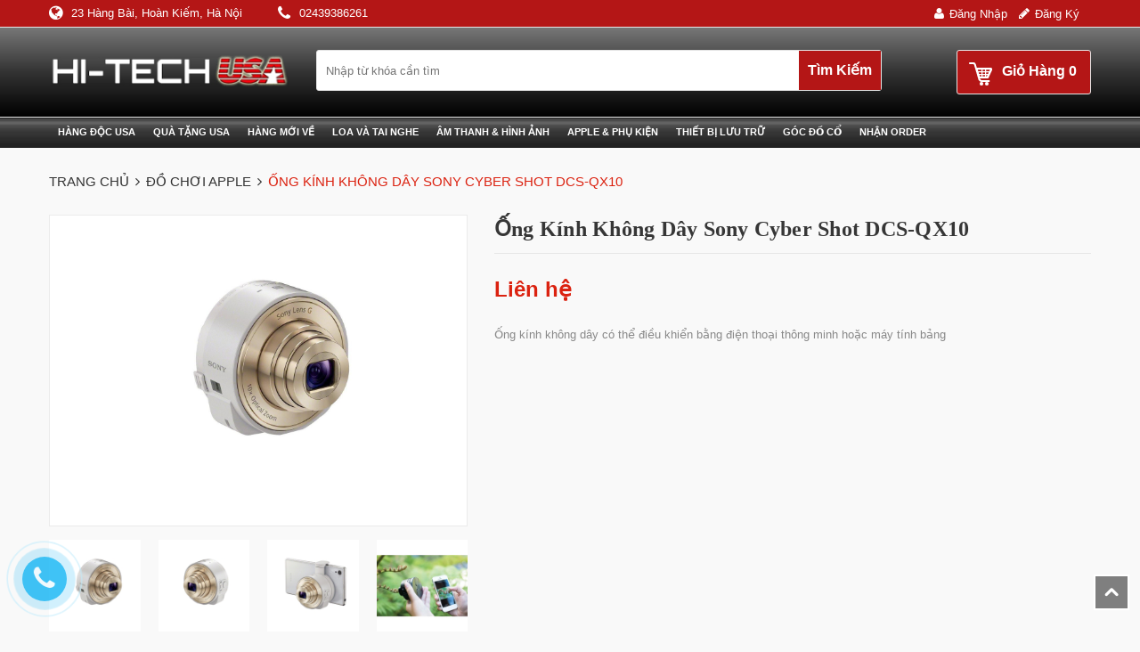

--- FILE ---
content_type: text/html; charset=utf-8
request_url: https://hitechusa.com.vn/ong-kinh-khong-day-sony-cyber-shot-dcs-qx10
body_size: 21760
content:
<!DOCTYPE html>
<html lang="vi">
	<head>
		<meta charset="UTF-8" />
		<meta name="viewport" content="width=device-width, initial-scale=1, maximum-scale=1">				
		<title>
			Ống kính không dây Sony Cyber Shot DCS-QX10 - Hitech USA  			
		</title>
		<!-- Bizweb javascript customer -->
		
		<!-- Bizweb conter for header -->
		<script>
	var Bizweb = Bizweb || {};
	Bizweb.store = 'hitechusahn.mysapo.net';
	Bizweb.id = 373274;
	Bizweb.theme = {"id":746804,"name":"Dilima","role":"main"};
	Bizweb.template = 'product';
	if(!Bizweb.fbEventId)  Bizweb.fbEventId = 'xxxxxxxx-xxxx-4xxx-yxxx-xxxxxxxxxxxx'.replace(/[xy]/g, function (c) {
	var r = Math.random() * 16 | 0, v = c == 'x' ? r : (r & 0x3 | 0x8);
				return v.toString(16);
			});		
</script>
<script>
	(function () {
		function asyncLoad() {
			var urls = ["https://google-shopping.sapoapps.vn/conversion-tracker/global-tag/2142.js?store=hitechusahn.mysapo.net","https://google-shopping.sapoapps.vn/conversion-tracker/event-tag/2142.js?store=hitechusahn.mysapo.net","https://availablenotice.sapoapps.vn/scripts/ab_availablenotice_scripttag.min.js?store=hitechusahn.mysapo.net","https://sp.zalo.me/embed/bizweb/script?oaId=1799404403175558142&welcomeMessage=Rất vui khi được hỗ trợ bạn!&autoPopup=1&store=hitechusahn.mysapo.net","//newproductreviews.sapoapps.vn/assets/js/productreviews.min.js?store=hitechusahn.mysapo.net","https://memberdeals.sapoapps.vn/scripts/appbulk_member_deals.min.js?store=hitechusahn.mysapo.net","//static.zotabox.com/a/9/a950a9290fcb9b2a3f5b4a1e26fd314a/widgets.js?store=hitechusahn.mysapo.net","//static.zotabox.com/a/9/a950a9290fcb9b2a3f5b4a1e26fd314a/widgets.js?store=hitechusahn.mysapo.net"];
			for (var i = 0; i < urls.length; i++) {
				var s = document.createElement('script');
				s.type = 'text/javascript';
				s.async = true;
				s.src = urls[i];
				var x = document.getElementsByTagName('script')[0];
				x.parentNode.insertBefore(s, x);
			}
		};
		window.attachEvent ? window.attachEvent('onload', asyncLoad) : window.addEventListener('load', asyncLoad, false);
	})();
</script>


<script>
	window.BizwebAnalytics = window.BizwebAnalytics || {};
	window.BizwebAnalytics.meta = window.BizwebAnalytics.meta || {};
	window.BizwebAnalytics.meta.currency = 'VND';
	window.BizwebAnalytics.tracking_url = '/s';

	var meta = {};
	
	meta.product = {"id": 16479678, "vendor": "", "name": "Ống kính không dây Sony Cyber Shot DCS-QX10",
	"type": "", "price": 0 };
	
	
	for (var attr in meta) {
	window.BizwebAnalytics.meta[attr] = meta[attr];
	}
</script>

	
		<script src="/dist/js/stats.min.js?v=96f2ff2"></script>
	



<!-- Global site tag (gtag.js) - Google Analytics -->
<script async src="https://www.googletagmanager.com/gtag/js?id=G-SNVC66QT45"></script>
<script>
  window.dataLayer = window.dataLayer || [];
  function gtag(){dataLayer.push(arguments);}
  gtag('js', new Date());

  gtag('config', 'G-SNVC66QT45');
</script>
<script>

	window.enabled_enhanced_ecommerce = false;

</script>

<script>

	try {
		gtag('event', 'view_item', {
			items: [
				{
					id: 16479678,
					name: "Ống kính không dây Sony Cyber Shot DCS-QX10",
					brand: "",
					category: "",
					variant: "Default Title",
					price: '0'
				}
			]
		});
	} catch(e) { console.error('ga script error', e);}

</script>




<!--Facebook Pixel Code-->
<script>
	!function(f, b, e, v, n, t, s){
	if (f.fbq) return; n = f.fbq = function(){
	n.callMethod?
	n.callMethod.apply(n, arguments):n.queue.push(arguments)}; if (!f._fbq) f._fbq = n;
	n.push = n; n.loaded = !0; n.version = '2.0'; n.queue =[]; t = b.createElement(e); t.async = !0;
	t.src = v; s = b.getElementsByTagName(e)[0]; s.parentNode.insertBefore(t, s)}
	(window,
	document,'script','https://connect.facebook.net/en_US/fbevents.js');
	fbq('init', '280399778648355', {} , {'agent': 'plsapo'}); // Insert your pixel ID here.
	fbq('track', 'PageView',{},{ eventID: Bizweb.fbEventId });
	
	fbq('track', 'ViewContent', {
	content_ids: [16479678],
	content_name: '"Ống kính không dây Sony Cyber Shot DCS-QX10"',
	content_type: 'product_group',
	value: '0',
	currency: window.BizwebAnalytics.meta.currency
	}, { eventID: Bizweb.fbEventId });
	
</script>
<noscript>
	<img height='1' width='1' style='display:none' src='https://www.facebook.com/tr?id=280399778648355&ev=PageView&noscript=1' />
</noscript>
<!--DO NOT MODIFY-->
<!--End Facebook Pixel Code-->



<script>
	var eventsListenerScript = document.createElement('script');
	eventsListenerScript.async = true;
	
	eventsListenerScript.src = "/dist/js/store_events_listener.min.js?v=1b795e9";
	
	document.getElementsByTagName('head')[0].appendChild(eventsListenerScript);
</script>






		<!-- ================= Page description ================== -->
		
		<meta name="description" content="Ống kính không dây có thể điều khiển bằng điện thoại thông minh hoặc máy tính bảng">
		
		<!-- ================= Meta ================== -->
		<meta name="keywords" content="Ống kính không dây Sony Cyber Shot DCS-QX10, Đồ chơi Apple, Apple & phụ kiện, Hitech USA, hitechusa.com.vn"/>		
		<link rel="canonical" href="https://hitechusa.com.vn/ong-kinh-khong-day-sony-cyber-shot-dcs-qx10"/>
		<meta name='revisit-after' content='1 days' />
		<meta name="robots" content="noodp,index,follow" />
		<!-- ================= Favicon ================== -->
		
		<link rel="icon" href="//bizweb.dktcdn.net/100/373/274/themes/746804/assets/favicon.png?1681130366463" type="image/x-icon" />
		
		<!-- Facebook Open Graph meta tags -->
		

	<meta property="og:type" content="product">
	<meta property="og:title" content="Ống kính không dây Sony Cyber Shot DCS-QX10">
	
		<meta property="og:image" content="http://bizweb.dktcdn.net/thumb/grande/100/373/274/products/3307188sony-cyber-shot-dcs-qx10-01-jpeg.jpg?v=1575883779160">
		<meta property="og:image:secure_url" content="https://bizweb.dktcdn.net/thumb/grande/100/373/274/products/3307188sony-cyber-shot-dcs-qx10-01-jpeg.jpg?v=1575883779160">
	
		<meta property="og:image" content="http://bizweb.dktcdn.net/thumb/grande/100/373/274/products/3307172sony-cyber-shot-dcs-qx10-02-jpeg.jpg?v=1575883779987">
		<meta property="og:image:secure_url" content="https://bizweb.dktcdn.net/thumb/grande/100/373/274/products/3307172sony-cyber-shot-dcs-qx10-02-jpeg.jpg?v=1575883779987">
	
		<meta property="og:image" content="http://bizweb.dktcdn.net/thumb/grande/100/373/274/products/3307703sony-cyber-shot-dcs-qx10-03-jpeg.jpg?v=1575883780580">
		<meta property="og:image:secure_url" content="https://bizweb.dktcdn.net/thumb/grande/100/373/274/products/3307703sony-cyber-shot-dcs-qx10-03-jpeg.jpg?v=1575883780580">
	
	<meta property="og:price:amount" content="0">
	<meta property="og:price:currency" content="VND">

<meta property="og:description" content="Ống kính không dây có thể điều khiển bằng điện thoại thông minh hoặc máy tính bảng">
<meta property="og:url" content="https://hitechusa.com.vn/ong-kinh-khong-day-sony-cyber-shot-dcs-qx10">
<meta property="og:site_name" content="Hitech USA">



	

	<meta name="twitter:card" content="summary">
	
	

	
	<meta name="twitter:title" content="Ống k&#237;nh kh&#244;ng d&#226;y Sony Cyber Shot DCS-QX10">
	<meta name="twitter:description" content="">
	<meta name="twitter:image" content="https://bizweb.dktcdn.net/thumb/medium/100/373/274/products/3307188sony-cyber-shot-dcs-qx10-01-jpeg.jpg?v=1575883779160">
	<meta name="twitter:image:width" content="240">
	<meta name="twitter:image:height" content="240">
	

		<!-- Header JS -->
		<script src="//bizweb.dktcdn.net/100/373/274/themes/746804/assets/jquery-2.2.3.min.js?1681130366463" type="text/javascript"></script>

		<link rel="preload" href="//bizweb.dktcdn.net/100/373/274/themes/746804/assets/plugin.scss.css?1681130366463" as="style">
		<link rel="preload" href="//bizweb.dktcdn.net/100/373/274/themes/746804/assets/base.scss.css?1681130366463" as="style">
		<link rel="preload" href="//bizweb.dktcdn.net/100/373/274/themes/746804/assets/style.scss.css?1681130366463" as="style">
		<link rel="preload" href="//bizweb.dktcdn.net/100/373/274/themes/746804/assets/module.scss.css?1681130366463" as="style">
		<link rel="preload" href="//bizweb.dktcdn.net/100/373/274/themes/746804/assets/responsive.scss.css?1681130366463" as="style">
		<!-- Build Main CSS -->
		<link href="//bizweb.dktcdn.net/100/373/274/themes/746804/assets/plugin.scss.css?1681130366463" rel="stylesheet" type="text/css" media="all" />
		<link href="//bizweb.dktcdn.net/100/373/274/themes/746804/assets/base.scss.css?1681130366463" rel="stylesheet" type="text/css" media="all" />
		<link href="//bizweb.dktcdn.net/100/373/274/themes/746804/assets/style.scss.css?1681130366463" rel="stylesheet" type="text/css" media="all" />
		<link href="//bizweb.dktcdn.net/100/373/274/themes/746804/assets/module.scss.css?1681130366463" rel="stylesheet" type="text/css" media="all" />
		<link href="//bizweb.dktcdn.net/100/373/274/themes/746804/assets/responsive.scss.css?1681130366463" rel="stylesheet" type="text/css" media="all" />
		
		<script rel="dns-prefetch" type="text/javascript">var ProductReviewsAppUtil=ProductReviewsAppUtil || {};</script>
		
	<link href="//bizweb.dktcdn.net/100/373/274/themes/746804/assets/appbulk-available-notice.css?1681130366463" rel="stylesheet" type="text/css" media="all" />
</head>
	<body>
		<!-- Main content -->
		<div class="header-container">
	<div class="top-link">
		<div class="container">
			<div class="top-link-inner">
				<div class="row">
					<div class="col-md-8 col-sm-12 col-xs-12 hidden-sm hidden-xs">
						<div class="left-header">
							<div class="header-dress">
								<p>
									23 Hàng Bài, Hoàn Kiếm, Hà Nội
									
								</p>
								
							</div>
							<div class="header-email hidden">
								
								<p>
									<a href="mailto:hienmild24@yahoo.com">hienmild24@yahoo.com</a>
								</p>
							</div>
							<div class="header-phone">
								<p>
									<a href="callto:02439386261">02439386261</a>
								</p>
								
							</div>
						</div>
					</div>
					<div class="col-md-4 col-sm-12 col-xs-12">
						<div class="right-header">
							
							<div class="right-icon right-icon-login">
								<a href="/account/login">Đăng nhập</a>
							</div>
							<div class="right-icon right-icon-reg">
								<a href="/account/register">Đăng ký</a>
							</div>
							
						</div>
					</div>
				</div>
			</div>
		</div>
	</div>
	<div class="header">
		<div class="container">
			<div class="header-inner">
				<div class="row">
					<div class="header-content clearfix">
						<div class="col-xs-12 col-md-3 col-sm-12">								

							
							<a href="/" title="Hitech USA" class="logo">
								<strong>Hitech USA</strong>
								<img src="//bizweb.dktcdn.net/100/373/274/themes/746804/assets/logo.png?1681130366463" alt="Hitech USA">
							</a>
							
						</div>
						<div class="col-xs-12 col-md-9 col-sm-12">
							<div class="search-cart-wrap clearfix">
								<form id="search_mini_form" action="/search" method="get">
									<div class="form-search">
										<label for="search">Tìm kiếm:</label>
										<div class="box-search-select">
											<input id="search" type="text" name="query" class="input-text" placeholder="Nhập từ khóa cần tìm">
											<button type="submit" title="Search" class="button"><span>Tìm kiếm </span></button>
										</div>
									</div>
								</form>
								<div class="top-cart-wrapper">
									<div class="top-cart-contain"> 
										<div class="mini-cart" id="mini_cart_block">
											<div  class="basket top-cart-title">
												<a href="/cart">
													<div class="cart-box">
														<span class="title cl_old">Giỏ hàng</span>
														<span class="count_item count_item_pr">0</span>
													</div>
												</a>
											</div>
											<div class="top-cart-content arrow_box">
												<div class="block-subtitle">Sản phẩm đã cho vào giỏ hàng</div>
												<ul id="cart-sidebar" class="mini-products-list">
												</ul>
											</div>
										</div>
									</div>
								</div>
							</div>
						</div>
					</div>
				</div>
			</div>
		</div>
	</div>
</div>

<div class="ma-menu clearfix">
	<div class="container">
		<div class="ma-menu-inner">
			<div class="custom-menu">
				<div class="ma-nav-mobile-container visible-xs visible-sm">
					<div class="navbar">
						<div id="navbar-inner" class="navbar-inner navbar-inactive">
							<div class="menu-mobile">
								<a class="btn btn-navbar navbar-toggle">.
									<span class="icon-bar"></span>
									<span class="icon-bar"></span>
									<span class="icon-bar"></span>
								</a>
								<span class="brand navbar-brand">Menu</span>
							</div>
							<ul id="ma-mobilemenu" class="mobilemenu nav-collapse collapse">
								
								
								<li class="level0 nav-1 level-top first  parent ">
									<a href="/hang-doc-usa" class="level-top">
										<span>Hàng độc USA </span>
									</a>
									<ul class="level0" style="display: none;">
										
										
										<li class="level1 nav-1-1 first  parent ">
											<a href="/hang-moi-ve-1" title="">Hàng mới về</a>
											<ul class="level1" style="display: none;">
												
											</ul>
											<span class="head"><a href="javascript:void(0)"></a></span>
										</li>
										
										
										
										<li class=" level1 nav-1-1 ">
											<a href="/hang-doc-cao-cap-1" title="">Hàng độc cao cấp</a>
										</li>
										
										
										
										<li class=" level1 nav-1-1 ">
											<a href="/do-cho-gia-dinh" title="">Đồ cho gia đình</a>
										</li>
										
										
										
										<li class=" level1 nav-1-1 ">
											<a href="/do-cho-van-phong" title="">Đồ cho văn phòng</a>
										</li>
										
										
										
										<li class=" level1 nav-1-1 ">
											<a href="/do-tool-ca-nhan" title="">Đồ tool cá nhân</a>
										</li>
										
										
										
										<li class=" level1 nav-1-1 ">
											<a href="/den-pin-sieu-sang" title="">Đèn pin siêu sáng</a>
										</li>
										
										
										
										<li class=" level1 nav-1-1 ">
											<a href="/thuoc-do-khoang-cach-bang-tia-laser" title="">Thước đo khoảng cách bằng tia Laser</a>
										</li>
										
										
										
										<li class=" level1 nav-1-1 ">
											<a href="/dieu-khien-da-nang" title="">Điều khiển đa năng</a>
										</li>
										
										
										
										<li class=" level1 nav-1-1 ">
											<a href="/thiet-bi-an-ninh-usa" title="">Thiết bị an ninh USA</a>
										</li>
										
										
										
										<li class=" level1 nav-1-1 last ">
											<a href="/thiet-bi-cham-soc-suc-khoe" title="">Thiết bị chăm sóc sức khỏe</a>
										</li>
										
										
									</ul> 
									<span class="head"><a href="javascript:void(0)"></a></span>
								</li>	
								
								
								
								<li class="level0 nav-2 level-top  parent ">
									<a href="/qua-tang-usa" class="level-top">
										<span>Quà tặng USA </span>
									</a>
									<ul class="level0" style="display: none;">
										
										
										<li class=" level1 nav-1-1 first ">
											<a href="/do-cho-ruou-vang" title="">Đồ cho rượu vang</a>
										</li>
										
										
										
										<li class="level1 nav-1-2  parent ">
											<a href="/do-cho-cigar" title="">Đồ cho Cigar</a>
											<ul class="level1" style="display: none;">
												
												<li class=" level2 nav-1-1-1 first ">
													<a href="/bat-lua" title="">Bật lửa</a>
												</li>
												
												<li class=" level2 nav-1-1-2 ">
													<a href="/cat" title="">Cắt</a>
												</li>
												
												<li class=" level2 nav-1-1-3 ">
													<a href="/bao-dung" title="">Bao đựng</a>
												</li>
												
												<li class=" level2 nav-1-1-4 ">
													<a href="/hop-tu-giu-am" title="">Hộp/ Tủ giữ ẩm</a>
												</li>
												
												<li class=" level2 nav-1-1-5 last ">
													<a href="/gat-tan" title="">Gạt tàn</a>
												</li>
												
											</ul>
											<span class="head"><a href="javascript:void(0)"></a></span>
										</li>
										
										
										
										<li class=" level1 nav-1-1 ">
											<a href="/do-choi-usa" title="">Đồ chơi USA</a>
										</li>
										
										
										
										<li class=" level1 nav-1-1 ">
											<a href="/hop-dung-dong-ho-nu-trang" title="">Hộp đựng đồng hồ - nữ trang</a>
										</li>
										
										
										
										<li class=" level1 nav-1-1 ">
											<a href="/khung-anh-ky-thuat-so" title="">Khung ảnh kỹ thuật số</a>
										</li>
										
										
										
										<li class=" level1 nav-1-1 ">
											<a href="/nuoc-hoa" title="">Nước hoa</a>
										</li>
										
										
										
										<li class=" level1 nav-1-1 ">
											<a href="/do-phong-thuy" title="">Đồ phong thủy</a>
										</li>
										
										
										
										<li class=" level1 nav-1-1 ">
											<a href="/dao-cao-rau" title="">Dao cạo râu</a>
										</li>
										
										
										
										<li class=" level1 nav-1-1 ">
											<a href="/day-lung-usa" title="">Dây lưng USA</a>
										</li>
										
										
										
										<li class=" level1 nav-1-1 ">
											<a href="/den-ban" title="">Đèn bàn</a>
										</li>
										
										
										
										<li class=" level1 nav-1-1 ">
											<a href="/thiet-bi-loc-khong-khi-va-tao-am" title="">Thiết bị lọc không khí và tạo ẩm</a>
										</li>
										
										
										
										<li class=" level1 nav-1-1 ">
											<a href="/tui-vi-usa" title="">Túi, ví USA</a>
										</li>
										
										
										
										<li class="level1 nav-1-13 last  parent ">
											<a href="/ki-nh-tho-i-trang" title="">Kính thời trang</a>
											<ul class="level1" style="display: none;">
												
											</ul>
											<span class="head"><a href="javascript:void(0)"></a></span>
										</li>
										
										
									</ul> 
									<span class="head"><a href="javascript:void(0)"></a></span>
								</li>	
								
								
								
								<li class="level0 nav-3 level-top  parent ">
									<a href="/hang-moi-ve-1" class="level-top">
										<span>Hàng mới về </span>
									</a>
									<ul class="level0" style="display: none;">
										
									</ul> 
									<span class="head"><a href="javascript:void(0)"></a></span>
								</li>	
								
								
								
								<li class="level0 nav-4 level-top  parent ">
									<a href="/loa" class="level-top">
										<span>Loa và Tai nghe </span>
									</a>
									<ul class="level0" style="display: none;">
										
										
										<li class=" level1 nav-1-1 first ">
											<a href="/loa-khong-day" title="">Loa không dây</a>
										</li>
										
										
										
										<li class=" level1 nav-1-1 ">
											<a href="/loa-cao-cap" title="">Loa cao cấp</a>
										</li>
										
										
										
										<li class=" level1 nav-1-1 ">
											<a href="/loa-mini" title="">Loa Mini</a>
										</li>
										
										
										
										<li class=" level1 nav-1-1 ">
											<a href="/tai-nghe-cao-cap" title="">Tai nghe cao cấp</a>
										</li>
										
										
										
										<li class=" level1 nav-1-1 ">
											<a href="/tai-nghe-khong-day" title="">Tai nghe không dây</a>
										</li>
										
										
										
										<li class=" level1 nav-1-1 ">
											<a href="/tai-nghe-in-ear" title="">Tai nghe In-Ear</a>
										</li>
										
										
										
										<li class=" level1 nav-1-1 last ">
											<a href="/tai-chup" title="">Tai chụp</a>
										</li>
										
										
									</ul> 
									<span class="head"><a href="javascript:void(0)"></a></span>
								</li>	
								
								
								
								<li class="level0 nav-5 level-top  parent ">
									<a href="/am-thanh-hinh-anh" class="level-top">
										<span>Âm thanh & Hình ảnh </span>
									</a>
									<ul class="level0" style="display: none;">
										
										
										<li class=" level1 nav-1-1 first ">
											<a href="/may-ghi-am" title="">Máy ghi âm</a>
										</li>
										
										
										
										<li class=" level1 nav-1-1 ">
											<a href="/dai-radio" title="">Đài Radio</a>
										</li>
										
										
										
										<li class=" level1 nav-1-1 ">
											<a href="/day-cap-audio-video" title="">Dây cáp audio/video</a>
										</li>
										
										
										
										<li class=" level1 nav-1-1 ">
											<a href="/may-chieu-mini" title="">Máy chiếu mini</a>
										</li>
										
										
										
										<li class=" level1 nav-1-1 ">
											<a href="/kinh-xem-phim" title="">Kính xem phim</a>
										</li>
										
										
										
										<li class=" level1 nav-1-1 ">
											<a href="/sach-dien-tu" title="">Sách điện tử</a>
										</li>
										
										
										
										<li class=" level1 nav-1-1 ">
											<a href="/card-am-thanh" title="">Card âm thanh</a>
										</li>
										
										
										
										<li class=" level1 nav-1-1 ">
											<a href="/dau-dvd-lien-man-hinh" title="">Đầu DVD liền màn hình</a>
										</li>
										
										
										
										<li class=" level1 nav-1-1 ">
											<a href="/camera-ip" title="">Camera IP</a>
										</li>
										
										
										
										<li class=" level1 nav-1-1 last ">
											<a href="/thiet-bi-them-bluetooth-wifi-cho-loa" title="">Thiết bị thêm Bluetooth - Wifi cho Loa</a>
										</li>
										
										
									</ul> 
									<span class="head"><a href="javascript:void(0)"></a></span>
								</li>	
								
								
								
								<li class="level0 nav-6 level-top  parent ">
									<a href="/apple-phu-kien" class="level-top">
										<span>Apple & phụ kiện </span>
									</a>
									<ul class="level0" style="display: none;">
										
										
										<li class=" level1 nav-1-1 first ">
											<a href="/iphone" title="">iPhone</a>
										</li>
										
										
										
										<li class=" level1 nav-1-1 ">
											<a href="/ipad" title="">iPad</a>
										</li>
										
										
										
										<li class=" level1 nav-1-1 ">
											<a href="/ipod" title="">iPod</a>
										</li>
										
										
										
										<li class=" level1 nav-1-1 ">
											<a href="/bao-da-op-lung-cho-iphone-ipad" title="">Bao da, ốp lưng cho iPhone - iPad</a>
										</li>
										
										
										
										<li class=" level1 nav-1-1 ">
											<a href="/do-choi-apple" title="">Đồ chơi Apple</a>
										</li>
										
										
										
										<li class=" level1 nav-1-1 ">
											<a href="/pin-du-phong" title="">Pin dự phòng</a>
										</li>
										
										
										
										<li class=" level1 nav-1-1 last ">
											<a href="/phu-kien-cho-dien-thoai-ios-va-android" title="">Phụ kiện cho điện thoại iOS và Android</a>
										</li>
										
										
									</ul> 
									<span class="head"><a href="javascript:void(0)"></a></span>
								</li>	
								
								
								
								<li class="level0 nav-7 level-top  parent ">
									<a href="/thiet-bi-luu-tru" class="level-top">
										<span>Thiết bị lưu trữ </span>
									</a>
									<ul class="level0" style="display: none;">
										
										
										<li class=" level1 nav-1-1 first ">
											<a href="/thiet-bi-luu-tru-khong-day" title="">Thiết bị lưu trữ không dây</a>
										</li>
										
										
										
										<li class=" level1 nav-1-1 ">
											<a href="/o-cung-di-dong" title="">Ổ cứng di động</a>
										</li>
										
										
										
										<li class=" level1 nav-1-1 ">
											<a href="/usb" title="">USB</a>
										</li>
										
										
										
										<li class=" level1 nav-1-1 last ">
											<a href="/the-nho" title="">Thẻ nhớ</a>
										</li>
										
										
									</ul> 
									<span class="head"><a href="javascript:void(0)"></a></span>
								</li>	
								
								
								
								<li class=" level0 nav-8 level-top  ">
									<a href="/hang-doc-cao-cap-1" class="level-top">
										<span>Góc đồ cổ</span>
									</a>
								</li>
								
								
								
								<li class=" level0 nav-9 level-top last  ">
									<a href="/hang-order" class="level-top">
										<span>Nhận Order</span>
									</a>
								</li>
								
								
							</ul>
						</div>
					</div>
				</div>
				<div class="nav-container visible-lg visible-md">
					<div class="container-inner">
						<div id="pt_custommenu" class="pt_custommenu">
							<div id="pt_menu_link" class="pt_menu">
								<div class="parentMenu">
									<ul>
										
										
										<li class="">
											<a href="/hang-doc-usa" title="">Hàng độc USA</a>
											<ul>
												
												
												<li >
													<a href="/hang-moi-ve-1" title="">Hàng mới về</a> <i class="fa fa-caret-right" aria-hidden="true"></i>
													<ul>
														
														<li>
															<a href="/hang-moi-ve-1" title="">Hàng mới về</a>
														</li>
														
														<li>
															<a href="/hang-doc-cao-cap-1" title="">Hàng độc cao cấp</a>
														</li>
														
														<li>
															<a href="/do-cho-gia-dinh" title="">Đồ cho gia đình</a>
														</li>
														
														<li>
															<a href="/do-cho-van-phong" title="">Đồ cho văn phòng</a>
														</li>
														
														<li>
															<a href="/do-tool-ca-nhan" title="">Đồ tool cá nhân</a>
														</li>
														
														<li>
															<a href="/den-pin-sieu-sang" title="">Đèn pin siêu sáng</a>
														</li>
														
														<li>
															<a href="/thuoc-do-khoang-cach-bang-tia-laser" title="">Thước đo khoảng cách bằng tia Laser</a>
														</li>
														
														<li>
															<a href="/dieu-khien-da-nang" title="">Điều khiển đa năng</a>
														</li>
														
														<li>
															<a href="/thiet-bi-an-ninh-usa" title="">Thiết bị an ninh USA</a>
														</li>
														
														<li>
															<a href="/thiet-bi-cham-soc-suc-khoe" title="">Thiết bị chăm sóc sức khỏe</a>
														</li>
														
													</ul>
												</li>
												
												
												
												<li >
													<a href="/hang-doc-cao-cap-1" title="">Hàng độc cao cấp</a>
												</li>
												
												
												
												<li >
													<a href="/do-cho-gia-dinh" title="">Đồ cho gia đình</a>
												</li>
												
												
												
												<li >
													<a href="/do-cho-van-phong" title="">Đồ cho văn phòng</a>
												</li>
												
												
												
												<li >
													<a href="/do-tool-ca-nhan" title="">Đồ tool cá nhân</a>
												</li>
												
												
												
												<li >
													<a href="/den-pin-sieu-sang" title="">Đèn pin siêu sáng</a>
												</li>
												
												
												
												<li >
													<a href="/thuoc-do-khoang-cach-bang-tia-laser" title="">Thước đo khoảng cách bằng tia Laser</a>
												</li>
												
												
												
												<li >
													<a href="/dieu-khien-da-nang" title="">Điều khiển đa năng</a>
												</li>
												
												
												
												<li >
													<a href="/thiet-bi-an-ninh-usa" title="">Thiết bị an ninh USA</a>
												</li>
												
												
												
												<li >
													<a href="/thiet-bi-cham-soc-suc-khoe" title="">Thiết bị chăm sóc sức khỏe</a>
												</li>
												
												
											</ul>
										</li>
										
										
										
										<li class="">
											<a href="/qua-tang-usa" title="">Quà tặng USA</a>
											<ul>
												
												
												<li >
													<a href="/do-cho-ruou-vang" title="">Đồ cho rượu vang</a>
												</li>
												
												
												
												<li >
													<a href="/do-cho-cigar" title="">Đồ cho Cigar</a> <i class="fa fa-caret-right" aria-hidden="true"></i>
													<ul>
														
														<li>
															<a href="/do-cho-ruou-vang" title="">Đồ cho rượu vang</a>
														</li>
														
														<li>
															<a href="/do-cho-cigar" title="">Đồ cho Cigar</a>
														</li>
														
														<li>
															<a href="/do-choi-usa" title="">Đồ chơi USA</a>
														</li>
														
														<li>
															<a href="/hop-dung-dong-ho-nu-trang" title="">Hộp đựng đồng hồ - nữ trang</a>
														</li>
														
														<li>
															<a href="/khung-anh-ky-thuat-so" title="">Khung ảnh kỹ thuật số</a>
														</li>
														
														<li>
															<a href="/nuoc-hoa" title="">Nước hoa</a>
														</li>
														
														<li>
															<a href="/do-phong-thuy" title="">Đồ phong thủy</a>
														</li>
														
														<li>
															<a href="/dao-cao-rau" title="">Dao cạo râu</a>
														</li>
														
														<li>
															<a href="/day-lung-usa" title="">Dây lưng USA</a>
														</li>
														
														<li>
															<a href="/den-ban" title="">Đèn bàn</a>
														</li>
														
														<li>
															<a href="/thiet-bi-loc-khong-khi-va-tao-am" title="">Thiết bị lọc không khí và tạo ẩm</a>
														</li>
														
														<li>
															<a href="/tui-vi-usa" title="">Túi, ví USA</a>
														</li>
														
														<li>
															<a href="/ki-nh-tho-i-trang" title="">Kính thời trang</a>
														</li>
														
													</ul>
												</li>
												
												
												
												<li >
													<a href="/do-choi-usa" title="">Đồ chơi USA</a>
												</li>
												
												
												
												<li >
													<a href="/hop-dung-dong-ho-nu-trang" title="">Hộp đựng đồng hồ - nữ trang</a>
												</li>
												
												
												
												<li >
													<a href="/khung-anh-ky-thuat-so" title="">Khung ảnh kỹ thuật số</a>
												</li>
												
												
												
												<li >
													<a href="/nuoc-hoa" title="">Nước hoa</a>
												</li>
												
												
												
												<li >
													<a href="/do-phong-thuy" title="">Đồ phong thủy</a>
												</li>
												
												
												
												<li >
													<a href="/dao-cao-rau" title="">Dao cạo râu</a>
												</li>
												
												
												
												<li >
													<a href="/day-lung-usa" title="">Dây lưng USA</a>
												</li>
												
												
												
												<li >
													<a href="/den-ban" title="">Đèn bàn</a>
												</li>
												
												
												
												<li >
													<a href="/thiet-bi-loc-khong-khi-va-tao-am" title="">Thiết bị lọc không khí và tạo ẩm</a>
												</li>
												
												
												
												<li >
													<a href="/tui-vi-usa" title="">Túi, ví USA</a>
												</li>
												
												
												
												<li >
													<a href="/ki-nh-tho-i-trang" title="">Kính thời trang</a> <i class="fa fa-caret-right" aria-hidden="true"></i>
													<ul>
														
														<li>
															<a href="/do-cho-ruou-vang" title="">Đồ cho rượu vang</a>
														</li>
														
														<li>
															<a href="/do-cho-cigar" title="">Đồ cho Cigar</a>
														</li>
														
														<li>
															<a href="/do-choi-usa" title="">Đồ chơi USA</a>
														</li>
														
														<li>
															<a href="/hop-dung-dong-ho-nu-trang" title="">Hộp đựng đồng hồ - nữ trang</a>
														</li>
														
														<li>
															<a href="/khung-anh-ky-thuat-so" title="">Khung ảnh kỹ thuật số</a>
														</li>
														
														<li>
															<a href="/nuoc-hoa" title="">Nước hoa</a>
														</li>
														
														<li>
															<a href="/do-phong-thuy" title="">Đồ phong thủy</a>
														</li>
														
														<li>
															<a href="/dao-cao-rau" title="">Dao cạo râu</a>
														</li>
														
														<li>
															<a href="/day-lung-usa" title="">Dây lưng USA</a>
														</li>
														
														<li>
															<a href="/den-ban" title="">Đèn bàn</a>
														</li>
														
														<li>
															<a href="/thiet-bi-loc-khong-khi-va-tao-am" title="">Thiết bị lọc không khí và tạo ẩm</a>
														</li>
														
														<li>
															<a href="/tui-vi-usa" title="">Túi, ví USA</a>
														</li>
														
														<li>
															<a href="/ki-nh-tho-i-trang" title="">Kính thời trang</a>
														</li>
														
													</ul>
												</li>
												
												
											</ul>
										</li>
										
										
										
										<li class="">
											<a href="/hang-moi-ve-1" title="">Hàng mới về</a>
											<ul>
												
											</ul>
										</li>
										
										
										
										<li class="">
											<a href="/loa" title="">Loa và Tai nghe</a>
											<ul>
												
												
												<li >
													<a href="/loa-khong-day" title="">Loa không dây</a>
												</li>
												
												
												
												<li >
													<a href="/loa-cao-cap" title="">Loa cao cấp</a>
												</li>
												
												
												
												<li >
													<a href="/loa-mini" title="">Loa Mini</a>
												</li>
												
												
												
												<li >
													<a href="/tai-nghe-cao-cap" title="">Tai nghe cao cấp</a>
												</li>
												
												
												
												<li >
													<a href="/tai-nghe-khong-day" title="">Tai nghe không dây</a>
												</li>
												
												
												
												<li >
													<a href="/tai-nghe-in-ear" title="">Tai nghe In-Ear</a>
												</li>
												
												
												
												<li >
													<a href="/tai-chup" title="">Tai chụp</a>
												</li>
												
												
											</ul>
										</li>
										
										
										
										<li class="">
											<a href="/am-thanh-hinh-anh" title="">Âm thanh & Hình ảnh</a>
											<ul>
												
												
												<li >
													<a href="/may-ghi-am" title="">Máy ghi âm</a>
												</li>
												
												
												
												<li >
													<a href="/dai-radio" title="">Đài Radio</a>
												</li>
												
												
												
												<li >
													<a href="/day-cap-audio-video" title="">Dây cáp audio/video</a>
												</li>
												
												
												
												<li >
													<a href="/may-chieu-mini" title="">Máy chiếu mini</a>
												</li>
												
												
												
												<li >
													<a href="/kinh-xem-phim" title="">Kính xem phim</a>
												</li>
												
												
												
												<li >
													<a href="/sach-dien-tu" title="">Sách điện tử</a>
												</li>
												
												
												
												<li >
													<a href="/card-am-thanh" title="">Card âm thanh</a>
												</li>
												
												
												
												<li >
													<a href="/dau-dvd-lien-man-hinh" title="">Đầu DVD liền màn hình</a>
												</li>
												
												
												
												<li >
													<a href="/camera-ip" title="">Camera IP</a>
												</li>
												
												
												
												<li >
													<a href="/thiet-bi-them-bluetooth-wifi-cho-loa" title="">Thiết bị thêm Bluetooth - Wifi cho Loa</a>
												</li>
												
												
											</ul>
										</li>
										
										
										
										<li class="">
											<a href="/apple-phu-kien" title="">Apple & phụ kiện</a>
											<ul>
												
												
												<li >
													<a href="/iphone" title="">iPhone</a>
												</li>
												
												
												
												<li >
													<a href="/ipad" title="">iPad</a>
												</li>
												
												
												
												<li >
													<a href="/ipod" title="">iPod</a>
												</li>
												
												
												
												<li >
													<a href="/bao-da-op-lung-cho-iphone-ipad" title="">Bao da, ốp lưng cho iPhone - iPad</a>
												</li>
												
												
												
												<li >
													<a href="/do-choi-apple" title="">Đồ chơi Apple</a>
												</li>
												
												
												
												<li >
													<a href="/pin-du-phong" title="">Pin dự phòng</a>
												</li>
												
												
												
												<li >
													<a href="/phu-kien-cho-dien-thoai-ios-va-android" title="">Phụ kiện cho điện thoại iOS và Android</a>
												</li>
												
												
											</ul>
										</li>
										
										
										
										<li class="">
											<a href="/thiet-bi-luu-tru" title="">Thiết bị lưu trữ</a>
											<ul>
												
												
												<li >
													<a href="/thiet-bi-luu-tru-khong-day" title="">Thiết bị lưu trữ không dây</a>
												</li>
												
												
												
												<li >
													<a href="/o-cung-di-dong" title="">Ổ cứng di động</a>
												</li>
												
												
												
												<li >
													<a href="/usb" title="">USB</a>
												</li>
												
												
												
												<li >
													<a href="/the-nho" title="">Thẻ nhớ</a>
												</li>
												
												
											</ul>
										</li>
										
										
										
										<li class="">
											<a href="/hang-doc-cao-cap-1" title="">Góc đồ cổ</a>
										</li>
										
										
										
										<li class="">
											<a href="/hang-order" title="">Nhận Order</a>
										</li>
										
										
									</ul>
								</div>
							</div>
							<div class="clearBoth"></div>
						</div>
					</div>
				</div>
			</div>
		</div>
	</div>
</div>

<div id="body_overlay"></div>
		






<section class="bread-crumb">	
	<div class="container">
		<div class="row">
			<div class="col-xs-12">
				<ul class="breadcrumb" itemscope itemtype="http://data-vocabulary.org/Breadcrumb">					
					<li class="home">
						<a itemprop="url" href="/" ><span itemprop="title">Trang chủ</span></a>						
						<span><i class="fa fa-angle-right"></i></span>
					</li>
					
					
					<li>
						<a itemprop="url" href="/do-choi-apple"><span itemprop="title">Đồ chơi Apple</span></a>						
						<span><i class="fa fa-angle-right"></i></span>
					</li>
					
					<li><strong><span itemprop="title">Ống kính không dây Sony Cyber Shot DCS-QX10</span></strong><li>
						
					</ul>
				</div>
			</div>
		</div>
	</section>
<section class="product" itemscope itemtype="http://schema.org/Product">	
	<meta itemprop="url" content="//hitechusa.com.vn/ong-kinh-khong-day-sony-cyber-shot-dcs-qx10">
	<meta itemprop="image" content="//bizweb.dktcdn.net/thumb/grande/100/373/274/products/3307188sony-cyber-shot-dcs-qx10-01-jpeg.jpg?v=1575883779160">
	<div class="container">
		<div class="row">
			<div class="col-xs-12 details-product">
				<div class="row">
					<div class="col-xs-12 col-sm-12 col-md-6 col-lg-5 relative">
						<div class="large-image">
							
													
							
							<div class="owl-carousel owl-theme product-images not-dqowl large-image" data-lg-items="1" data-md-items="1" data-sm-items="1" data-xs-items="1" data-smxs-items="1" data-margin="0">
								
								
								
								
								<div class="item" data-image="https://bizweb.dktcdn.net/100/373/274/products/3307188sony-cyber-shot-dcs-qx10-01-jpeg.jpg?v=1575883779160" data-index="1">
									<a href="https://bizweb.dktcdn.net/100/373/274/products/3307188sony-cyber-shot-dcs-qx10-01-jpeg.jpg?v=1575883779160" data-image="https://bizweb.dktcdn.net/100/373/274/products/3307188sony-cyber-shot-dcs-qx10-01-jpeg.jpg?v=1575883779160" data-zoom-image="https://bizweb.dktcdn.net/100/373/274/products/3307188sony-cyber-shot-dcs-qx10-01-jpeg.jpg?v=1575883779160" data-rel="prettyPhoto[product-gallery]">										<img src="//bizweb.dktcdn.net/thumb/1024x1024/100/373/274/products/3307188sony-cyber-shot-dcs-qx10-01-jpeg.jpg?v=1575883779160" alt="">
									</a>
								</div>	

								
								
								
								
								<div class="item" data-image="https://bizweb.dktcdn.net/100/373/274/products/3307172sony-cyber-shot-dcs-qx10-02-jpeg.jpg?v=1575883779987" data-index="2">
									<a href="https://bizweb.dktcdn.net/100/373/274/products/3307172sony-cyber-shot-dcs-qx10-02-jpeg.jpg?v=1575883779987" data-image="https://bizweb.dktcdn.net/100/373/274/products/3307172sony-cyber-shot-dcs-qx10-02-jpeg.jpg?v=1575883779987" data-zoom-image="https://bizweb.dktcdn.net/100/373/274/products/3307172sony-cyber-shot-dcs-qx10-02-jpeg.jpg?v=1575883779987" data-rel="prettyPhoto[product-gallery]">										<img src="//bizweb.dktcdn.net/thumb/1024x1024/100/373/274/products/3307172sony-cyber-shot-dcs-qx10-02-jpeg.jpg?v=1575883779987" alt="">
									</a>
								</div>	

								
								
								
								
								<div class="item" data-image="https://bizweb.dktcdn.net/100/373/274/products/3307703sony-cyber-shot-dcs-qx10-03-jpeg.jpg?v=1575883780580" data-index="3">
									<a href="https://bizweb.dktcdn.net/100/373/274/products/3307703sony-cyber-shot-dcs-qx10-03-jpeg.jpg?v=1575883780580" data-image="https://bizweb.dktcdn.net/100/373/274/products/3307703sony-cyber-shot-dcs-qx10-03-jpeg.jpg?v=1575883780580" data-zoom-image="https://bizweb.dktcdn.net/100/373/274/products/3307703sony-cyber-shot-dcs-qx10-03-jpeg.jpg?v=1575883780580" data-rel="prettyPhoto[product-gallery]">										<img src="//bizweb.dktcdn.net/thumb/1024x1024/100/373/274/products/3307703sony-cyber-shot-dcs-qx10-03-jpeg.jpg?v=1575883780580" alt="">
									</a>
								</div>	

								
								
								
								
								<div class="item" data-image="https://bizweb.dktcdn.net/100/373/274/products/4218171sony-cyber-shot-dcs-qx10-04-jpeg.jpg?v=1575883780917" data-index="4">
									<a href="https://bizweb.dktcdn.net/100/373/274/products/4218171sony-cyber-shot-dcs-qx10-04-jpeg.jpg?v=1575883780917" data-image="https://bizweb.dktcdn.net/100/373/274/products/4218171sony-cyber-shot-dcs-qx10-04-jpeg.jpg?v=1575883780917" data-zoom-image="https://bizweb.dktcdn.net/100/373/274/products/4218171sony-cyber-shot-dcs-qx10-04-jpeg.jpg?v=1575883780917" data-rel="prettyPhoto[product-gallery]">										<img src="//bizweb.dktcdn.net/thumb/1024x1024/100/373/274/products/4218171sony-cyber-shot-dcs-qx10-04-jpeg.jpg?v=1575883780917" alt="">
									</a>
								</div>	

								
								
								
								
								<div class="item" data-image="https://bizweb.dktcdn.net/100/373/274/products/4218264sony-cyber-shot-dcs-qx10-05-jpeg.jpg?v=1575883781647" data-index="5">
									<a href="https://bizweb.dktcdn.net/100/373/274/products/4218264sony-cyber-shot-dcs-qx10-05-jpeg.jpg?v=1575883781647" data-image="https://bizweb.dktcdn.net/100/373/274/products/4218264sony-cyber-shot-dcs-qx10-05-jpeg.jpg?v=1575883781647" data-zoom-image="https://bizweb.dktcdn.net/100/373/274/products/4218264sony-cyber-shot-dcs-qx10-05-jpeg.jpg?v=1575883781647" data-rel="prettyPhoto[product-gallery]">										<img src="//bizweb.dktcdn.net/thumb/1024x1024/100/373/274/products/4218264sony-cyber-shot-dcs-qx10-05-jpeg.jpg?v=1575883781647" alt="">
									</a>
								</div>	

								
							</div>
							
						</div>
						
						<div id="gallery_01" class="owl-carousel owl-theme thumbnail-product not-dqowl"  data-md-items="4" data-sm-items="4" data-xs-items="4" data-smxs-items="3" data-margin="20">
							
							
							
							
							<div class="item">
								<a href="javascript:void(0);" data-image="https://bizweb.dktcdn.net/100/373/274/products/3307188sony-cyber-shot-dcs-qx10-01-jpeg.jpg?v=1575883779160" data-zoom-image="//bizweb.dktcdn.net/thumb/1024x1024/100/373/274/products/3307188sony-cyber-shot-dcs-qx10-01-jpeg.jpg?v=1575883779160">
									<img  src="//bizweb.dktcdn.net/thumb/medium/100/373/274/products/3307188sony-cyber-shot-dcs-qx10-01-jpeg.jpg?v=1575883779160" alt="Ống kính không dây Sony Cyber Shot DCS-QX10">
								</a>
							</div>
							
							
							
							
							<div class="item">
								<a href="javascript:void(0);" data-image="https://bizweb.dktcdn.net/100/373/274/products/3307172sony-cyber-shot-dcs-qx10-02-jpeg.jpg?v=1575883779987" data-zoom-image="//bizweb.dktcdn.net/thumb/1024x1024/100/373/274/products/3307172sony-cyber-shot-dcs-qx10-02-jpeg.jpg?v=1575883779987">
									<img  src="//bizweb.dktcdn.net/thumb/medium/100/373/274/products/3307172sony-cyber-shot-dcs-qx10-02-jpeg.jpg?v=1575883779987" alt="Ống kính không dây Sony Cyber Shot DCS-QX10">
								</a>
							</div>
							
							
							
							
							<div class="item">
								<a href="javascript:void(0);" data-image="https://bizweb.dktcdn.net/100/373/274/products/3307703sony-cyber-shot-dcs-qx10-03-jpeg.jpg?v=1575883780580" data-zoom-image="//bizweb.dktcdn.net/thumb/1024x1024/100/373/274/products/3307703sony-cyber-shot-dcs-qx10-03-jpeg.jpg?v=1575883780580">
									<img  src="//bizweb.dktcdn.net/thumb/medium/100/373/274/products/3307703sony-cyber-shot-dcs-qx10-03-jpeg.jpg?v=1575883780580" alt="Ống kính không dây Sony Cyber Shot DCS-QX10">
								</a>
							</div>
							
							
							
							
							<div class="item">
								<a href="javascript:void(0);" data-image="https://bizweb.dktcdn.net/100/373/274/products/4218171sony-cyber-shot-dcs-qx10-04-jpeg.jpg?v=1575883780917" data-zoom-image="//bizweb.dktcdn.net/thumb/1024x1024/100/373/274/products/4218171sony-cyber-shot-dcs-qx10-04-jpeg.jpg?v=1575883780917">
									<img  src="//bizweb.dktcdn.net/thumb/medium/100/373/274/products/4218171sony-cyber-shot-dcs-qx10-04-jpeg.jpg?v=1575883780917" alt="Ống kính không dây Sony Cyber Shot DCS-QX10">
								</a>
							</div>
							
							
							
							
							<div class="item">
								<a href="javascript:void(0);" data-image="https://bizweb.dktcdn.net/100/373/274/products/4218264sony-cyber-shot-dcs-qx10-05-jpeg.jpg?v=1575883781647" data-zoom-image="//bizweb.dktcdn.net/thumb/1024x1024/100/373/274/products/4218264sony-cyber-shot-dcs-qx10-05-jpeg.jpg?v=1575883781647">
									<img  src="//bizweb.dktcdn.net/thumb/medium/100/373/274/products/4218264sony-cyber-shot-dcs-qx10-05-jpeg.jpg?v=1575883781647" alt="Ống kính không dây Sony Cyber Shot DCS-QX10">
								</a>
							</div>
							
						</div>
						
						

					</div>
					<div class="col-xs-12 col-sm-12 col-md-6 col-lg-7 details-pro">
						<h1 class="title-head" itemprop="name">Ống kính không dây Sony Cyber Shot DCS-QX10</h1>
						<div class="detail-header-info hidden">
							Tình trạng: 
							 
							
							<span class="inventory_quantity">Hết hàng</span>
							
							
							<span class="line">|</span>
							Mã SP: 
							<span class="masp">
								
								
								HTU0503
								
							</span>
						</div>
						<div class="price-box">
							
							<div class="special-price"><span class="price product-price">Liên hệ </span> </div> <!-- Hết hàng -->
							
						</div>
											
						<div class="product_description margin-bottom-20">
							<div class="rte description rte-summary">
								
								Ống kính không dây có thể điều khiển bằng điện thoại thông minh hoặc máy tính bảng
								

							</div>
						</div>
						

						

						<div class="form-product">
							<form enctype="multipart/form-data" id="add-to-cart-form" action="/cart/add" method="post" class="form-inline margin-bottom-10">
								
								<div class="box-variant clearfix ">

									
									<input type="hidden" name="variantId" value="29448448" />
									

								</div>
								<div class="form-group form-groupx form-detail-action hidden">
									<label>Số lượng: </label>
									<div class="custom custom-btn-number">																			
										<span class="qtyminus" data-field="quantity">-</span>
										<input type="text" class="input-text qty" data-field='quantity' title="Só lượng" value="1" maxlength="12" id="qty" name="quantity">									
										<span class="qtyplus" data-field="quantity">+</span>										
									</div>
									<div class="hotline-product">
										<a href="tel:0977913555">0977913555</a>
									</div>
																		
									<button type="submit" class="btn btn-lg btn-primary btn-cart btn-cart2 add_to_cart btn_buy add_to_cart" title="Cho vào giỏ hàng">
										<span>Thêm vào giỏ hàng</span>
									</button>									
																	
								</div>									
								


							﻿

	

<div class="ab-available-notice-button ab-hide"
	 data-ab-product-id="16479678">
	<button class="ab-notice-btn"
			title=""
			type="button"
			onclick="ABAvailableNotice.noticeButtonClick()">
		BÁO KHI CÓ HÀNG
	</button>
</div>
</form>
<div class="md-discount-box-inform" id="md-discount-box-inform"></div>
							
							
						</div>

					</div>
				</div>				
			</div>
			<div class="col-xs-12">
				<div class="margin-top-30 xs-margin-top-15 clearfix">
					

					<div class="product-collateral">
						<ul class="product-tabs">
							
							<li class="first"><a href="#product_tab_1">Mô tả</a></li>
							
							
							<li class=""><a href="#product_tab_2">Tab tùy chỉnh</a></li>
							
							
							<li class="last"><a href="#product_tab_3">Đánh giá(APP)</a></li>
							
						</ul>
						
						<div class="product-tabs-content" id="product_tab_1">
							<div class="std rte">
								<h1><span style="font-size:14px;">Ống kính không dây Sony Cyber Shot DCS-QX10</span></h1>

<p><span style="font-size:14px;">Sony DCS-QX10 là ống kính có thể hoạt động độc lập hoặc kết nối với Smartphone, Tablet</span></p>

<p><span style="font-size:14px;">1. Khi hoạt động độc lập, bạn có thể thao tác trực tiếp bởi các nút bấm trên máy<br />
2. Khi dùng với điện thoại, máy tính bảng, bạn dùng các thiết bị này để điều khiển qua màn hình của điện thoại, máy tính bảng. Với cách dùng này, bạn lại có hai lựa chọn:<br />
- Gắn ống kính Sony QX10 với điện thoại thông qua bộ ngoàm, như vậy hệ thống này không khác gì một chiếc máy ảnh Compact<br />
- Điều khiển không dây từ xa: bạn có thể đứng lùi ra xa, điều khiển Sony QX10 từ điện thoại thông qua kết nối không dây</span></p>

<p>&nbsp;</p>

<p><span style="font-size:14px;"><img alt="Ống kính không dây Sony Cyber Shot DCS-QX10" src="//media.bizwebmedia.net//sites/153113/data/images/2016/1/4218171sony_cyber_shot_dcs_qx10_04.jpg" style="width: 600px; height: 400px;" /></span></p>

<h2><span style="font-size:14px;">Thông số kỹ thuật của ống kính&nbsp;Sony Cyber Shot DCS-QX10</span></h2>

<p><br />
&nbsp;</p>

<table border="1" cellpadding="0" cellspacing="0" style="width:500px;">
	<tbody>
		<tr>
			<td><span style="font-size:14px;">Cảm biến</span></td>
			<td><span style="font-size:14px;">18.2MP - loại&nbsp;CMOS Exmor R&trade; loại 1/2.3&quot; (7,82 mm)</span></td>
		</tr>
		<tr>
			<td><span style="font-size:14px;">Ống kính</span></td>
			<td><span style="font-size:14px;">Ống kính G của Sony,&nbsp;TIÊU CỰ:&nbsp;f=4,45-44,5 mm</span></td>
		</tr>
		<tr>
			<td>&nbsp;</td>
			<td><span style="font-size:14px;">KHẨU ĐỘ TỐI ĐA:&nbsp;F3,3 (W) - 5,9 (T)</span></td>
		</tr>
		<tr>
			<td>&nbsp;</td>
			<td><span style="font-size:14px;">PHẠM VI LẤY NÉT:&nbsp;5 cm - vô cực (W), 1,5 m - vô cực (T)</span></td>
		</tr>
		<tr>
			<td><span style="font-size:14px;">Zoom</span></td>
			<td><span style="font-size:14px;">ZOOM QUANG HỌC&nbsp;10x</span></td>
		</tr>
		<tr>
			<td><span style="font-size:14px;">Máy ảnh</span></td>
			<td><span style="font-size:14px;">CHỐNG RUNG STEADYSHOT:&nbsp;Quang học</span></td>
		</tr>
		<tr>
			<td>&nbsp;</td>
			<td><span style="font-size:14px;">CHẾ ĐỘ LẤY NÉT:&nbsp;AF đơn, AF chạm</span></td>
		</tr>
		<tr>
			<td>&nbsp;</td>
			<td><span style="font-size:14px;">CHẾ ĐỘ ĐO SÁNG:&nbsp;Nhiều mẫu</span></td>
		</tr>
		<tr>
			<td>&nbsp;</td>
			<td><span style="font-size:14px;">BÙ SÁNG:&nbsp;+/- 2.0 EV, 1/3 bước bù sáng</span></td>
		</tr>
		<tr>
			<td>&nbsp;</td>
			<td><span style="font-size:14px;">ĐỘ NHẠY SÁNG ISO (ẢNH TĨNH):&nbsp;100-12800</span></td>
		</tr>
		<tr>
			<td>&nbsp;</td>
			<td><span style="font-size:14px;">ĐỘ NHẠY ISO (PHIM):&nbsp;Tự động (Cấp độ ISO100-1000)</span></td>
		</tr>
		<tr>
			<td>&nbsp;</td>
			<td><span style="font-size:14px;">CÂN BẰNG TRẮNG: Tự động hoặc Tuỳ chỉnh</span></td>
		</tr>
		<tr>
			<td>&nbsp;</td>
			<td><span style="font-size:14px;">TỐC ĐỘ MÀN TRẬP:&nbsp;iAuto (4 - 1/1600) /&nbsp;Tự động (1 - 1/1600)</span></td>
		</tr>
		<tr>
			<td>&nbsp;</td>
			<td><span style="font-size:14px;">CHẾ ĐỘ QUAY/CHỤP:&nbsp;Tự động tối ưu, Tự động thông minh, Chương trình tự động, Chế độ phim</span></td>
		</tr>
		<tr>
			<td>&nbsp;</td>
			<td><span style="font-size:14px;">BỘ TỰ HẸN GIỜ:&nbsp;10 giây / 2 giây</span></td>
		</tr>
		<tr>
			<td>&nbsp;</td>
			<td><span style="font-size:14px;">BỘ XỬ LÝ HÌNH ẢNH:&nbsp;BIONZ&trade;</span></td>
		</tr>
		<tr>
			<td>&nbsp;</td>
			<td><span style="font-size:14px;">CHẾ ĐỘ ĐO SÁNG:&nbsp;Nhiều mẫu</span></td>
		</tr>
		<tr>
			<td><span style="font-size:14px;">Quay phim</span></td>
			<td><span style="font-size:14px;">ĐỊNH DẠNG THẺ NHỚ: microSD, microSDHC, microSDXC</span></td>
		</tr>
		<tr>
			<td>&nbsp;</td>
			<td><span style="font-size:14px;">CHẾ ĐỘ QUAY PHIM (NTSC):&nbsp;MP4 (1.920 x 1.080/30fps ở 16Mbps)</span></td>
		</tr>
		<tr>
			<td><span style="font-size:14px;">Đầu nối</span></td>
			<td><span style="font-size:14px;">Đầu nối đa năng Micro USB</span></td>
		</tr>
		<tr>
			<td>&nbsp;</td>
			<td><span style="font-size:14px;">KẾT NỐI WI-FI</span></td>
		</tr>
		<tr>
			<td>&nbsp;</td>
			<td><span style="font-size:14px;">NFC một chạm</span></td>
		</tr>
		<tr>
			<td><span style="font-size:14px;">Nguồn</span></td>
			<td><span style="font-size:14px;">MỨC TIÊU THỤ ĐIỆN (CHẾ ĐỘ MÁY ẢNH): 1.1 W</span></td>
		</tr>
		<tr>
			<td>&nbsp;</td>
			<td><span style="font-size:14px;">THỜI GIAN SỬ DỤNG PIN (CIPA, ẢNH TĨNH):&nbsp;220 ảnh / 110 phút</span></td>
		</tr>
		<tr>
			<td>&nbsp;</td>
			<td><span style="font-size:14px;">CHỨC NĂNG CHỤP:&nbsp;Nhận diện khuôn mặt</span></td>
		</tr>
		<tr>
			<td><span style="font-size:14px;">KÍCH THƯỚC</span></td>
			<td><span style="font-size:14px;">62,4 x 61,8 x 33,3 mm</span></td>
		</tr>
		<tr>
			<td><span style="font-size:14px;">TRỌNG LƯỢNG</span></td>
			<td><span style="font-size:14px;">105 g (Kèm theo pin và ngoàm)</span></td>
		</tr>
	</tbody>
</table>

<p>&nbsp;</p>
							</div>
						</div>
						
						
						<div class="product-tabs-content" id="product_tab_2" style="display: none;">
							<div class="box-collateral box-reviews" id="customer-reviews">
								Các nội dung Hướng dẫn mua hàng viết ở đây
							</div>
						</div>
						
						
						<div class="product-tabs-content" id="product_tab_3" style="display: none;">
							<div class="box-collateral box-tags">
								<div id="sapo-product-reviews" class="sapo-product-reviews" data-id="16479678">
    <div id="sapo-product-reviews-noitem" style="display: none;">
        <div class="content">
            <p data-content-text="language.suggest_noitem"></p>
            <div class="product-reviews-summary-actions">
                <button type="button" class="btn-new-review" onclick="BPR.newReview(this); return false;" data-content-str="language.newreview"></button>
            </div>
            <div id="noitem-bpr-form_" data-id="formId" class="noitem-bpr-form" style="display:none;"><div class="sapo-product-reviews-form"></div></div>
        </div>
    </div>
    
</div>
							</div>
						</div>
						
					</div>

					
					

				</div>

				
				
				
									
				
				<div class="related-product margin-top-20 xs-margin-top-0 margin-bottom-30">
					<div class="heading a-left margin-bottom-25">
						<h2 class="title-head"><a href="/do-choi-apple">Sản phẩm liên quan</a></h2>
					</div>
					<div class="owl-carousel owl-theme products-view-grid" data-md-items="4" data-sm-items="3" data-xs-items="2" data-margin="30" data-nav="true">
						
						
						




 












		   
		   
		   





<div class="product-box">	
	<div class="product-thumbnail relative">		
		
		<a href="/o-cung-di-dong-sandisk-1tb-ssd-up-to-550mb-s" title="Ổ cứng di động SanDisk 1TB SSD Up to 550MB/s" class="relative">
			
			<img src="//bizweb.dktcdn.net/100/373/274/themes/746804/assets/product-1.png?1681130366463"  data-lazyload="//bizweb.dktcdn.net/thumb/medium/100/373/274/products/71ardxetjfl-ac-sl1491.jpg?v=1591940234447" alt="Ổ cứng di động SanDisk 1TB SSD Up to 550MB/s">
			
			
		</a>			
		
		<a data-toggle="tooltip" title="Xem nhanh" href="/o-cung-di-dong-sandisk-1tb-ssd-up-to-550mb-s" data-handle="o-cung-di-dong-sandisk-1tb-ssd-up-to-550mb-s" class="btn-circle btn_view btn  right-to quick-view">
			<i class="fa fa-search-plus"></i>
		</a>
		
	</div>

	<div class="product-info a-center">		
		<h3 class="product-name"><a href="/o-cung-di-dong-sandisk-1tb-ssd-up-to-550mb-s" title="Ổ cứng di động SanDisk 1TB SSD Up to 550MB/s">Ổ cứng di động SanDisk 1TB SSD Up to 550MB/s</a></h3>
		
		<div class="price-box clearfix">
			<div class="special-price clearfix">
				<span class="price product-price">Liên hệ</span>
			</div>
		</div>
		
		<div class="product-action clearfix hidden">
			<form action="/cart/add" method="post" class="variants form-nut-grid" data-id="product-actions-18237801" enctype="multipart/form-data">
				<div>
					
					
					<input type="hidden" name="variantId" value="33416187" />
					<button class="btn-buy btn-cart btn  left-to add_to_cart  hidden" data-toggle="tooltip" title="Thêm vào giỏ hàng">
						<i class="fa fa-shopping-cart"></i> Mua hàng
					</button>
					
					
				</div>
			</form>
		</div>
	</div>


</div>
						
						
						
						




 










		   
		   
		   





<div class="product-box">	
	<div class="product-thumbnail relative">		
		
		<a href="/micro-thu-am-cho-iphone-shure-mv88" title="Micro thu âm cho Iphone Shure MV88" class="relative">
			
			<img src="//bizweb.dktcdn.net/100/373/274/themes/746804/assets/product-1.png?1681130366463"  data-lazyload="//bizweb.dktcdn.net/thumb/medium/100/373/274/products/80b11316edff3f088aa9e1b41dff2f4b.png?v=1591857736700" alt="Micro thu âm cho Iphone Shure MV88">
			
			
		</a>			
		
		<a data-toggle="tooltip" title="Xem nhanh" href="/micro-thu-am-cho-iphone-shure-mv88" data-handle="micro-thu-am-cho-iphone-shure-mv88" class="btn-circle btn_view btn  right-to quick-view">
			<i class="fa fa-search-plus"></i>
		</a>
		
	</div>

	<div class="product-info a-center">		
		<h3 class="product-name"><a href="/micro-thu-am-cho-iphone-shure-mv88" title="Micro thu âm cho Iphone Shure MV88">Micro thu âm cho Iphone Shure MV88</a></h3>
		
		
		<div class="price-box clearfix">

			<div class="special-price">
				<span class="price product-price">7.200.000₫</span>
			</div>											
		</div>
		
		
		<div class="product-action clearfix">
			<form action="/cart/add" method="post" class="variants form-nut-grid" data-id="product-actions-18227966" enctype="multipart/form-data">
				<div>
					
					
					<input type="hidden" name="variantId" value="33375665" />
					<button class="btn-buy btn-cart btn  left-to add_to_cart " data-toggle="tooltip" title="Thêm vào giỏ hàng">
						<i class="fa fa-shopping-cart"></i> Mua hàng
					</button>
					
					
				</div>
			</form>
		</div>
	</div>


</div>
						
						
						
						
						
						




 












		   
		   
		   





<div class="product-box">	
	<div class="product-thumbnail relative">		
		
		<a href="/tai-nghe-dien-thoai-cam-tay-khong-day-point-mobile-wireless-retro-handset" title="Tai nghe điện thoại cầm tay không dây Point Mobile Wireless Retro Handset" class="relative">
			
			<img src="//bizweb.dktcdn.net/100/373/274/themes/746804/assets/product-1.png?1681130366463"  data-lazyload="//bizweb.dktcdn.net/thumb/medium/100/373/274/products/0908219point-mobile-wireless-retro-handset-jpeg.jpg?v=1575883657787" alt="Tai nghe điện thoại cầm tay không dây Point Mobile Wireless Retro Handset">
			
			
		</a>			
		
		<a data-toggle="tooltip" title="Xem nhanh" href="/tai-nghe-dien-thoai-cam-tay-khong-day-point-mobile-wireless-retro-handset" data-handle="tai-nghe-dien-thoai-cam-tay-khong-day-point-mobile-wireless-retro-handset" class="btn-circle btn_view btn  right-to quick-view">
			<i class="fa fa-search-plus"></i>
		</a>
		
	</div>

	<div class="product-info a-center">		
		<h3 class="product-name"><a href="/tai-nghe-dien-thoai-cam-tay-khong-day-point-mobile-wireless-retro-handset" title="Tai nghe điện thoại cầm tay không dây Point Mobile Wireless Retro Handset">Tai nghe điện thoại cầm tay không dây Point Mobile Wireless Retro Handset</a></h3>
		
		<div class="price-box clearfix">
			<div class="special-price clearfix">
				<span class="price product-price">Liên hệ</span>
			</div>
		</div>
		
		<div class="product-action clearfix hidden">
			<form action="/cart/add" method="post" class="variants form-nut-grid" data-id="product-actions-16479623" enctype="multipart/form-data">
				<div>
					
					
					<input type="hidden" name="variantId" value="29448365" />
					<button class="btn-buy btn-cart btn  left-to add_to_cart  hidden" data-toggle="tooltip" title="Thêm vào giỏ hàng">
						<i class="fa fa-shopping-cart"></i> Mua hàng
					</button>
					
					
				</div>
			</form>
		</div>
	</div>


</div>
						
						
						
						




 










		   
		   
		   





<div class="product-box">	
	<div class="product-thumbnail relative">		
		
		<a href="/thiet-bi-ket-noi-khong-day-google-chrome-cast-gen-2" title="Thiết bị kết nối không dây Google Chrome Cast gen 2" class="relative">
			
			<img src="//bizweb.dktcdn.net/100/373/274/themes/746804/assets/product-1.png?1681130366463"  data-lazyload="//bizweb.dktcdn.net/thumb/medium/100/373/274/products/2935495google-chrome-cast-gen2-01-jpeg.jpg?v=1575883088163" alt="Thiết bị kết nối không dây Google Chrome Cast gen 2">
			
			
		</a>			
		
		<a data-toggle="tooltip" title="Xem nhanh" href="/thiet-bi-ket-noi-khong-day-google-chrome-cast-gen-2" data-handle="thiet-bi-ket-noi-khong-day-google-chrome-cast-gen-2" class="btn-circle btn_view btn  right-to quick-view">
			<i class="fa fa-search-plus"></i>
		</a>
		
	</div>

	<div class="product-info a-center">		
		<h3 class="product-name"><a href="/thiet-bi-ket-noi-khong-day-google-chrome-cast-gen-2" title="Thiết bị kết nối không dây Google Chrome Cast gen 2">Thiết bị kết nối không dây Google Chrome Cast gen 2</a></h3>
		
		
		<div class="price-box clearfix">

			<div class="special-price">
				<span class="price product-price">1.600.000₫</span>
			</div>											
		</div>
		
		
		<div class="product-action clearfix">
			<form action="/cart/add" method="post" class="variants form-nut-grid" data-id="product-actions-16479395" enctype="multipart/form-data">
				<div>
					
					
					<input type="hidden" name="variantId" value="29448108" />
					<button class="btn-buy btn-cart btn  left-to add_to_cart " data-toggle="tooltip" title="Thêm vào giỏ hàng">
						<i class="fa fa-shopping-cart"></i> Mua hàng
					</button>
					
					
				</div>
			</form>
		</div>
	</div>


</div>
						
						
					</div>
				</div>
									

			</div>
		</div>	
	</div>
</section>
<script>  
	var selectCallback = function(variant, selector) {
		if (variant) {

			var form = jQuery('#' + selector.domIdPrefix).closest('form');

			for (var i=0,length=variant.options.length; i<length; i++) {

				var radioButton = form.find('.swatch[data-option-index="' + i + '"] :radio[value="' + variant.options[i] +'"]');

				if (radioButton.size()) {
					radioButton.get(0).checked = true;
				}
			}
		}
		var addToCart = jQuery('.form-product .btn-cart'),
		masp = jQuery('.masp'),
		form = jQuery('.form-product .form-groupx'),
		productPrice = jQuery('.details-pro .special-price .product-price'),
		qty = jQuery('.details-pro .inventory_quantity'),
		comparePrice = jQuery('.details-pro .old-price .product-price-old');

		if(variant && variant.sku && variant.sku != null)
		{
			masp.text(variant.sku);
		}else{
			masp.text('Đang cập nhật');
		}


		if (variant && variant.available) {
			if(variant.inventory_management == "bizweb"){
				qty.html('<span>Chỉ còn ' + variant.inventory_quantity +' sản phẩm</span>');
			}else{
				qty.html('<span>Còn hàng</span>');
			}
			addToCart.text('Thêm vào giỏ hàng').removeAttr('disabled');									
			if(variant.price == 0){
				productPrice.html('Liên hệ');	
				comparePrice.hide();
				form.addClass('hidden');
			}else{
				form.removeClass('hidden');
				productPrice.html(Bizweb.formatMoney(variant.price, "{{amount_no_decimals_with_comma_separator}}₫"));
				// Also update and show the product's compare price if necessary
				if ( variant.compare_at_price > variant.price ) {
					comparePrice.html(Bizweb.formatMoney(variant.compare_at_price, "{{amount_no_decimals_with_comma_separator}}₫")).show();
				} else {
					comparePrice.hide();   
				}       										
			}

		} else {	
			qty.html('<span>Hết hàng</span>');
			addToCart.text('Hết hàng').attr('disabled', 'disabled');
			if(variant){
				if(variant.price != 0){
					form.removeClass('hidden');
					productPrice.html(Bizweb.formatMoney(variant.price, "{{amount_no_decimals_with_comma_separator}}₫"));
					// Also update and show the product's compare price if necessary
					if ( variant.compare_at_price > variant.price ) {
						comparePrice.html(Bizweb.formatMoney(variant.compare_at_price, "{{amount_no_decimals_with_comma_separator}}₫")).show();
					} else {
						comparePrice.hide();   
					}     
				}else{
					productPrice.html('Liên hệ');	
					comparePrice.hide();
					form.addClass('hidden');									
				}
			}else{
				productPrice.html('Liên hệ');	
				comparePrice.hide();
				form.addClass('hidden');	
			}

		}
		/*begin variant image*/
		if (variant && variant.image) {  
			var src = variant.image.src;					
			$('.large-image .item').each(function(e){				
				var data_src = $(this).attr("data-image");
				if(data_src == src){			

					var index = parseInt($(this).attr('data-index')) - 1;
					$(".product-images").trigger('to.owl.carousel', index);
					setTimeout(function(e){						
						$(".product-images").trigger('to.owl.carousel', index);
					},2000)
					
				}
			})
		}


		/*end of variant image*/
	};
	jQuery(function($) {
		


		 // Add label if only one product option and it isn't 'Title'. Could be 'Size'.
		 
		 console.log($('.selector-wrapper label'));
		 $('.selector-wrapper:eq(0)').prepend('<label>Title</label>');
		 

		  // Hide selectors if we only have 1 variant and its title contains 'Default'.
		  
		  $('.selector-wrapper').hide();
		   
		  $('.selector-wrapper').css({
		  	'text-align':'left',
		  	'margin-bottom':'15px'
		  });
		});

	jQuery('.swatch :radio').change(function() {
		var optionIndex = jQuery(this).closest('.swatch').attr('data-option-index');
		var optionValue = jQuery(this).val();
		jQuery(this)
		.closest('form')
		.find('.single-option-selector')
		.eq(optionIndex)
		.val(optionValue)
		.trigger('change');
	});

	
	
</script>
		
<div class="ma-brand-slider-contain section">
	<div class="container">
		<div class="brand-slider">
			<div class="brand-title ma-title section-title margin-bottom-25">
				<h2>Thương hiệu</h2>
			</div>
			<div class="brand-content">
				<div class="">
					<ul class="owl owl-carousel owl-theme" data-lg-items='6' data-md-items='5' data-sm-items='4' data-xs-items="2" data-smxs-items="2" data-nav="true" data-margin="0" style="opacity: 1; display: block;">
						<li class="item">
							<div class="item-innner">
								<a href="" title="">
									<img src="[data-uri]" data-lazyload="//bizweb.dktcdn.net/100/373/274/themes/746804/assets/bg1-brand.jpg?1681130366463" alt="alt ne">
								</a>												
							</div>
						</li>
						<li class="item">
							<div class="item-innner">	    											
								<a href="" title="">
									<img src="[data-uri]" data-lazyload="//bizweb.dktcdn.net/100/373/274/themes/746804/assets/bg2-brand.jpg?1681130366463" alt="alt ne">
								</a>												
							</div>
						</li>
						<li class="item">
							<div class="item-innner">	    											
								<a href="" title="">
									<img src="[data-uri]" data-lazyload="//bizweb.dktcdn.net/100/373/274/themes/746804/assets/bg3-brand.jpg?1681130366463" alt="alt ne" >
								</a>												
							</div>
						</li>
						<li class="item">
							<div class="item-innner">	    											
								<a href="" title="">
									<img src="[data-uri]" data-lazyload="//bizweb.dktcdn.net/100/373/274/themes/746804/assets/bg4-brand.jpg?1681130366463" alt="alt ne">
								</a>												
							</div>
						</li>
						<li class="item">
							<div class="item-innner">	    											
								<a href="" title="">
									<img src="[data-uri]" data-lazyload="//bizweb.dktcdn.net/100/373/274/themes/746804/assets/bg5-brand.jpg?1681130366463" alt="alt ne">
								</a>												
							</div>
						</li>
						<li class="item">
							<div class="item-innner">	    											
								<a href="" title="">
									<img src="[data-uri]" data-lazyload="//bizweb.dktcdn.net/100/373/274/themes/746804/assets/bg6-brand.jpg?1681130366463" alt="alt ne" >
								</a>												
							</div>
						</li>
						<li class="item">
							<div class="item-innner">	    											
								<a href="" title="">
									<img src="[data-uri]" data-lazyload="//bizweb.dktcdn.net/100/373/274/themes/746804/assets/bg7-brand.jpg?1681130366463" alt="alt ne">
								</a>												
							</div>
						</li>
					</ul>
				</div>
			</div>
		</div>
	</div>
</div>    



<div class="ma-corporate-about">
	<div class="container">
		<div class="corporate-about">
			<div class="row">
				<div class="col-sm-6 col-md-3 col-sm-6 col-xs-12">
					<div class="block-wrapper">
						<div class="fa fa-phone-square">&nbsp;</div>
						<div class="media-body">
							<h4>Đặt hàng</h4>
							<a href="callto:0977913555">0977913555</a>

						</div>
					</div>
				</div>
				<div class="col-sm-6 col-md-3 col-sm-6 col-xs-12">
					<div class="block-wrapper">
						<div class="fa fa-clock-o">&nbsp;</div>
						<div class="media-body">
							<h4>Giờ làm việc</h4>
							T2 - CN : 8h30 - 21h00
						</div>
					</div>
				</div>
				<div class="col-sm-6 col-md-3 col-sm-6 col-xs-12">
					<div class="block-wrapper">
						<div class="fa fa-paper-plane-o">&nbsp;</div>
						<div class="media-body">
							<h4>Miễn phí vận chuyển</h4>
							Đơn hàng trên 2 triệu
						</div>
					</div>
				</div>
				<div class="col-sm-6 col-md-3 col-sm-6 col-xs-12">
					<div class="block-wrapper">
						<div class="fa fa-history">&nbsp;</div>
						<div class="media-body">
							<h4>Địa chỉ</h4>
							số 23 Hàng Bài, Hoàn Kiếm, Hà Nội
						</div>
					</div>
				</div>
			</div>
		</div>
	</div>
</div>


<div class="ma-footer-static">
	<div class="container">
		<div class="footer-static">
			<div class="row">
				<div class="footer-static-links">
					<div class="f-col f-col-1 col-sm-6 col-md-3 col-sms-6 col-smb-12">
						<div class="footer-static-title">
							<h4>Về chúng tôi</h4>
						</div>
						<div class="footer-static-content">
							<ul>
								
								<li class="first "><a href="/">Trang chủ</a></li>
								
								<li class=""><a href="/gioi-thieu">Giới thiệu</a></li>
								
								<li class="last "><a href="/collections/all">Sản phẩm</a></li>
								
							</ul>
						</div>
					</div>
					<div class="f-col f-col-1 col-sm-6 col-md-3 col-sms-6 col-smb-12">
						<div class="footer-static-title">
							<h4>Hướng dẫn</h4>
						</div>
						<div class="footer-static-content">
							<ul>
								
								<li class="first "><a href="/huong-dan">Hướng dẫn mua hàng</a></li>
								
								<li class=""><a href="/huong-dan">Hướng dẫn thanh toán</a></li>
								
								<li class=""><a href="/huong-dan">Hướng dẫn giao nhận</a></li>
								
								<li class="last "><a href="/dieu-khoan">Điều khoản dịch vụ</a></li>
								
							</ul>
						</div>
					</div>
					<div class="f-col f-col-2 col-sm-6 col-md-3 col-sms-6 col-smb-12">
						<div class="footer-static-title">
							<h4>Chính sách</h4>
						</div>
						<div class="footer-static-content">
							<ul>
								
								<li class="first "><a href="/chinh-sach">Chính sách bảo mật</a></li>
								
								<li class=""><a href="/chinh-sach">Chính sách vận chuyển</a></li>
								
								<li class="last "><a href="/dieu-khoan">Quy định sử dụng</a></li>
								
							</ul>
						</div>
						<img style="height: 70px;" src="//bizweb.dktcdn.net/100/373/274/themes/746804/assets/bct.png?1681130366463">

					</div>
					<div class="f-col f-col-3 col-sm-6 col-md-3 col-sms-6 col-smb-12">
						<div class="footer-static-title">
							<h4>Facebook</h4>
						</div>
						<div class="footer-static-content">
							<div class="fanpage">
								<div id="fb-root"></div>
								<script>(function(d, s, id) {
	var js, fjs = d.getElementsByTagName(s)[0];
	if (d.getElementById(id)) return;
	js = d.createElement(s); js.id = id;
	js.src = "//connect.facebook.net/en_US/sdk.js#xfbml=1&version=v2.7&appId=631942543575730";
	fjs.parentNode.insertBefore(js, fjs);
}(document, 'script', 'facebook-jssdk'));</script>
								<div class="fb-page" data-href="https://www.facebook.com/hitechusa.23hangbai/"  data-small-header="false" data-adapt-container-width="true" data-hide-cover="false" data-show-facepile="true" fb-xfbml-state="rendered"> 
									<blockquote cite="https://www.facebook.com/hitechusa.23hangbai/" class="fb-xfbml-parse-ignore">
										<a href="https://www.facebook.com/hitechusa.23hangbai/">Facebook</a>
									</blockquote>
								</div>
							</div>
						</div>
					</div>
				</div>
			</div>
		</div>
	</div>
</div>

<div class="ma-footer">
	<div class="container">
		<div class="footer">
			<div class="row">
				<div class="col-xs-12 col-sm-7">
					<address><span>© Bản quyền thuộc về Hitech USA&nbsp;</span><span class="fixfooter">&nbsp;|&nbsp;</span><span>&nbsp;Cung cấp bởi <a href="https://www.sapo.vn/?utm_campaign=cpn:site_khach_hang-plm:footer&utm_source=site_khach_hang&utm_medium=referral&utm_content=fm:text_link-km:-sz:&utm_term=&campaign=site_khach_hang" target="_blank" rel="nofollow" title="Sapo">Sapo</a></span></address>
				</div>
				<div class="col-md-5 col-sm-5 col-xs-12">
					<div class="footer-static-paypal">
						<p class="payment"><img alt="phương thức thanh toán" src="[data-uri]" data-lazyload="//bizweb.dktcdn.net/100/373/274/themes/746804/assets/payment.png?1681130366463"></p>
					</div>
				</div>
			</div>
			<div id="back-top" class="hidden-xs" style="display: block;"></div>
		</div>
	</div>
</div>


<style>
	.suntory-alo-phone {
		background-color: transparent;
		cursor: pointer;
		height: 120px;
		position: fixed;
		transition: visibility 0.5s ease 0s;
		width: 120px;
		z-index: 200000 !important;
		top: initial !important;
	}
	.suntory-alo-ph-circle {
		animation: 1.2s ease-in-out 0s normal none infinite running suntory-alo-circle-anim;
		background-color: transparent;
		border: 2px solid rgba(30, 30, 30, 0.4);
		border-radius: 100%;
		height: 100px;
		left: 0px;
		opacity: 0.1;
		position: absolute;
		top: 0px;
		transform-origin: 50% 50% 0;
		transition: all 0.5s ease 0s;
		width: 100px;
	}
	.suntory-alo-ph-circle-fill {
		animation: 2.3s ease-in-out 0s normal none infinite running suntory-alo-circle-fill-anim;
		border: 2px solid transparent;
		border-radius: 100%;
		height: 70px;
		left: 15px;
		position: absolute;
		top: 15px;
		transform-origin: 50% 50% 0;
		transition: all 0.5s ease 0s;
		width: 70px;
	}
	.suntory-alo-ph-img-circle {
		/ animation: 1s ease-in-out 0s normal none infinite running suntory-alo-circle-img-anim; /
		border: 2px solid transparent;
		border-radius: 100%;
		height: 50px;
		left: 25px;
		opacity: 0.7;
		position: absolute;
		top: 25px;
		transform-origin: 50% 50% 0;
		width: 50px;
	}
	.suntory-alo-phone.suntory-alo-hover, .suntory-alo-phone:hover {
		opacity: 1;
	}
	.suntory-alo-phone.suntory-alo-active .suntory-alo-ph-circle {
		animation: 1.1s ease-in-out 0s normal none infinite running suntory-alo-circle-anim !important;
	}
	.suntory-alo-phone.suntory-alo-static .suntory-alo-ph-circle {
		animation: 2.2s ease-in-out 0s normal none infinite running suntory-alo-circle-anim !important;
	}
	.suntory-alo-phone.suntory-alo-hover .suntory-alo-ph-circle, .suntory-alo-phone:hover .suntory-alo-ph-circle {
		border-color: #00aff2;
		opacity: 0.5;
	}
	.suntory-alo-phone.suntory-alo-green.suntory-alo-hover .suntory-alo-ph-circle, .suntory-alo-phone.suntory-alo-green:hover .suntory-alo-ph-circle {
		border-color: #EB278D;
		opacity: 1;
	}
	.suntory-alo-phone.suntory-alo-green .suntory-alo-ph-circle {
		border-color: #bfebfc;
		opacity: 1;
	}
	.suntory-alo-phone.suntory-alo-hover .suntory-alo-ph-circle-fill, .suntory-alo-phone:hover .suntory-alo-ph-circle-fill {
		background-color: rgba(0, 175, 242, 0.9);
	}
	.suntory-alo-phone.suntory-alo-green.suntory-alo-hover .suntory-alo-ph-circle-fill, .suntory-alo-phone.suntory-alo-green:hover .suntory-alo-ph-circle-fill {
		background-color: #EB278D;
	}
	.suntory-alo-phone.suntory-alo-green .suntory-alo-ph-circle-fill {
		background-color: rgba(0, 175, 242, 0.9);
	}

	.suntory-alo-phone.suntory-alo-hover .suntory-alo-ph-img-circle, .suntory-alo-phone:hover .suntory-alo-ph-img-circle {
		background-color: #00aff2;
	}
	.suntory-alo-phone.suntory-alo-green.suntory-alo-hover .suntory-alo-ph-img-circle, .suntory-alo-phone.suntory-alo-green:hover .suntory-alo-ph-img-circle {
		background-color: #EB278D;
	}
	.suntory-alo-phone.suntory-alo-green .suntory-alo-ph-img-circle {
		background-color: #00aff2;
	}
	@keyframes suntory-alo-circle-anim {
		0% {
			opacity: 0.1;
			transform: rotate(0deg) scale(0.5) skew(1deg);
		}
		30% {
			opacity: 0.5;
			transform: rotate(0deg) scale(0.7) skew(1deg);
		}
		100% {
			opacity: 0.6;
			transform: rotate(0deg) scale(1) skew(1deg);
		}
	}

	@keyframes suntory-alo-circle-img-anim {
		0% {
			transform: rotate(0deg) scale(1) skew(1deg);
		}
		10% {
			transform: rotate(-25deg) scale(1) skew(1deg);
		}
		20% {
			transform: rotate(25deg) scale(1) skew(1deg);
		}
		30% {
			transform: rotate(-25deg) scale(1) skew(1deg);
		}
		40% {
			transform: rotate(25deg) scale(1) skew(1deg);
		}
		50% {
			transform: rotate(0deg) scale(1) skew(1deg);
		}
		100% {
			transform: rotate(0deg) scale(1) skew(1deg);
		}
	}
	@keyframes suntory-alo-circle-fill-anim {
		0% {
			opacity: 0.2;
			transform: rotate(0deg) scale(0.7) skew(1deg);
		}
		50% {
			opacity: 0.2;
			transform: rotate(0deg) scale(1) skew(1deg);
		}
		100% {
			opacity: 0.2;
			transform: rotate(0deg) scale(0.7) skew(1deg);
		}
	}
	.suntory-alo-ph-img-circle i {
		animation: 1s ease-in-out 0s normal none infinite running suntory-alo-circle-img-anim;
		font-size: 30px;
		line-height: 50px;
		padding-left: 13px;
		color: #fff;
	}

	/*=================== End phone ring ===============*/
	@keyframes suntory-alo-ring-ring {
		0% {
			transform: rotate(0deg) scale(1) skew(1deg);
		}
		10% {
			transform: rotate(-25deg) scale(1) skew(1deg);
		}
		20% {
			transform: rotate(25deg) scale(1) skew(1deg);
		}
		30% {
			transform: rotate(-25deg) scale(1) skew(1deg);
		}
		40% {
			transform: rotate(25deg) scale(1) skew(1deg);
		}
		50% {
			transform: rotate(0deg) scale(1) skew(1deg);
		}
		100% {
			transform: rotate(0deg) scale(1) skew(1deg);
		}
	}
</style>
<a href="tel:0977913555" class="suntory-alo-phone suntory-alo-green" id="suntory-alo-phoneIcon" style="left: 0px; bottom: 0px;">
	<div class="suntory-alo-ph-circle"></div>
	<div class="suntory-alo-ph-circle-fill"></div>
	<div class="suntory-alo-ph-img-circle"><i class="fa fa-phone"></i></div>
</a>


		<!-- Bizweb javascript -->
		<script src="//bizweb.dktcdn.net/100/373/274/themes/746804/assets/option-selectors.js?1681130366463" type="text/javascript"></script>
		<script src="//bizweb.dktcdn.net/assets/themes_support/api.jquery.js" type="text/javascript"></script>
		<!-- Plugin JS -->
		<script src="//bizweb.dktcdn.net/100/373/274/themes/746804/assets/plugin.js?1681130366463" type="text/javascript"></script>
		<!-- Add to cart -->
		<div class="ajax-load"> 
	<span class="loading-icon">
		<svg version="1.1"  xmlns="http://www.w3.org/2000/svg" xmlns:xlink="http://www.w3.org/1999/xlink" x="0px" y="0px"
			 width="24px" height="30px" viewBox="0 0 24 30" style="enable-background:new 0 0 50 50;" xml:space="preserve">
			<rect x="0" y="10" width="4" height="10" fill="#333" opacity="0.2">
				<animate attributeName="opacity" attributeType="XML" values="0.2; 1; .2" begin="0s" dur="0.6s" repeatCount="indefinite" />
				<animate attributeName="height" attributeType="XML" values="10; 20; 10" begin="0s" dur="0.6s" repeatCount="indefinite" />
				<animate attributeName="y" attributeType="XML" values="10; 5; 10" begin="0s" dur="0.6s" repeatCount="indefinite" />
			</rect>
			<rect x="8" y="10" width="4" height="10" fill="#333"  opacity="0.2">
				<animate attributeName="opacity" attributeType="XML" values="0.2; 1; .2" begin="0.15s" dur="0.6s" repeatCount="indefinite" />
				<animate attributeName="height" attributeType="XML" values="10; 20; 10" begin="0.15s" dur="0.6s" repeatCount="indefinite" />
				<animate attributeName="y" attributeType="XML" values="10; 5; 10" begin="0.15s" dur="0.6s" repeatCount="indefinite" />
			</rect>
			<rect x="16" y="10" width="4" height="10" fill="#333"  opacity="0.2">
				<animate attributeName="opacity" attributeType="XML" values="0.2; 1; .2" begin="0.3s" dur="0.6s" repeatCount="indefinite" />
				<animate attributeName="height" attributeType="XML" values="10; 20; 10" begin="0.3s" dur="0.6s" repeatCount="indefinite" />
				<animate attributeName="y" attributeType="XML" values="10; 5; 10" begin="0.3s" dur="0.6s" repeatCount="indefinite" />
			</rect>
		</svg>
	</span>
</div>

<div class="loading awe-popup">
	<div class="overlay"></div>
	<div class="loader" title="2">
		<svg version="1.1"  xmlns="http://www.w3.org/2000/svg" xmlns:xlink="http://www.w3.org/1999/xlink" x="0px" y="0px"
			 width="24px" height="30px" viewBox="0 0 24 30" style="enable-background:new 0 0 50 50;" xml:space="preserve">
			<rect x="0" y="10" width="4" height="10" fill="#333" opacity="0.2">
				<animate attributeName="opacity" attributeType="XML" values="0.2; 1; .2" begin="0s" dur="0.6s" repeatCount="indefinite" />
				<animate attributeName="height" attributeType="XML" values="10; 20; 10" begin="0s" dur="0.6s" repeatCount="indefinite" />
				<animate attributeName="y" attributeType="XML" values="10; 5; 10" begin="0s" dur="0.6s" repeatCount="indefinite" />
			</rect>
			<rect x="8" y="10" width="4" height="10" fill="#333"  opacity="0.2">
				<animate attributeName="opacity" attributeType="XML" values="0.2; 1; .2" begin="0.15s" dur="0.6s" repeatCount="indefinite" />
				<animate attributeName="height" attributeType="XML" values="10; 20; 10" begin="0.15s" dur="0.6s" repeatCount="indefinite" />
				<animate attributeName="y" attributeType="XML" values="10; 5; 10" begin="0.15s" dur="0.6s" repeatCount="indefinite" />
			</rect>
			<rect x="16" y="10" width="4" height="10" fill="#333"  opacity="0.2">
				<animate attributeName="opacity" attributeType="XML" values="0.2; 1; .2" begin="0.3s" dur="0.6s" repeatCount="indefinite" />
				<animate attributeName="height" attributeType="XML" values="10; 20; 10" begin="0.3s" dur="0.6s" repeatCount="indefinite" />
				<animate attributeName="y" attributeType="XML" values="10; 5; 10" begin="0.3s" dur="0.6s" repeatCount="indefinite" />
			</rect>
		</svg>
	</div>

</div>

<div class="addcart-popup product-popup awe-popup">
	<div class="overlay no-background"></div>
	<div class="content">
		<div class="row row-noGutter">
			<div class="col-xl-6 col-xs-12">
				<div class="btn btn-full btn-primary a-left popup-title"><i class="fa fa-check"></i>Thêm vào giỏ hàng thành công
				</div>
				<a href="javascript:void(0)" class="close-window close-popup"><i class="fa fa-close"></i></a>
				<div class="info clearfix">
					<div class="product-image margin-top-5">
						<img alt="popup" src="//bizweb.dktcdn.net/100/373/274/themes/746804/assets/logo.png?1681130366463" style="max-width:150px; height:auto"/>
					</div>
					<div class="product-info">
						<p class="product-name"></p>
						<p class="quantity color-main"><span>Số lượng: </span></p>
						<p class="total-money color-main"><span>Tổng tiền: </span></p>

					</div>
					<div class="actions">    
						<button class="btn  btn-primary  margin-top-5 btn-continue">Tiếp tục mua hàng</button>        
						<button class="btn btn-gray margin-top-5" onclick="window.location='/cart'">Kiểm tra giỏ hàng</button>
					</div> 
				</div>

			</div>			
		</div>

	</div>    
</div>
<div class="error-popup awe-popup">
	<div class="overlay no-background"></div>
	<div class="popup-inner content">
		<div class="error-message"></div>
	</div>
</div>
		<script>
	Bizweb.updateCartFromForm = function(cart, cart_summary_id, cart_count_id) {
		if ((typeof cart_summary_id) === 'string') {
			var cart_summary = jQuery(cart_summary_id);
			if (cart_summary.length) {
				// Start from scratch.
				cart_summary.empty();
				// Pull it all out.        
				jQuery.each(cart, function(key, value) {
					if (key === 'items') {

						var table = jQuery(cart_summary_id);           
						if (value.length) {   
							jQuery('<ul class="list-item-cart"></ul>').appendTo(table);
							jQuery.each(value, function(i, item) {	
								var buttonQty = "";
								if(item.quantity == '1'){
									buttonQty = 'disabled';
								}else{
									buttonQty = '';
								}
								var link_img0 = Bizweb.resizeImage(item.image, 'compact');
								if(link_img0=="null" || link_img0 =='' || link_img0 ==null){
									link_img0 = 'https://bizweb.dktcdn.net/thumb/large/assets/themes_support/noimage.gif';
								}
								jQuery('<li class="item productid-' + item.variant_id +'"><div class="border_list"><a class="product-image" href="' + item.url + '" title="' + item.name + '">'
									   + '<img alt="'+  item.name  + '" src="' + link_img0 +  '"width="'+ '100' +'"\></a>'
									   + '<div class="detail-item"><div class="product-details">'
									   + '<p class="product-name"> <a href="' + item.url + '" title="' + item.name + '">' + item.name + '</a></p></div>'
									   + '<div class="product-details-bottom"><span class="price pricechange">' + Bizweb.formatMoney(item.price, "{{amount_no_decimals_with_comma_separator}}₫") + '</span><a href="javascript:;" data-id="'+ item.variant_id +'" title="Xóa" class="remove-item-cart fa fa-trash-o">&nbsp;</a>'
									   + '<div class="quantity-select qty_drop_cart"><input class="variantID" type="hidden" name="variantId" value="'+ item.variant_id +'"><button onClick="var result = document.getElementById(\'qty'+ item.variant_id +'\'); var qty'+ item.variant_id +' = result.value; if( !isNaN( qty'+ item.variant_id +' ) &amp;&amp; qty'+ item.variant_id +' &gt; 1 ) result.value--;return false;" class="btn_reduced reduced items-count btn-minus" ' + buttonQty + ' type="button">–</button><input type="text" maxlength="12" min="0" class="input-text number-sidebar qty'+ item.variant_id +'" id="qty'+ item.variant_id +'" name="Lines" id="updates_'+ item.variant_id +'" size="4" value="'+ item.quantity +'"><button onClick="var result = document.getElementById(\'qty'+ item.variant_id +'\'); var qty'+ item.variant_id +' = result.value; if( !isNaN( qty'+ item.variant_id +' )) result.value++;return false;" class="btn_increase increase items-count btn-plus" type="button">+</button></div></div></div></li>').appendTo(table.children('.list-item-cart'));
							}); 
							jQuery('<div class="pd"><div class="top-subtotal">Tổng cộng: <span class="price">' + Bizweb.formatMoney(cart.total_price, "{{amount_no_decimals_with_comma_separator}}₫") + '</span></div></div>').appendTo(table);
							jQuery('<div class="pd right_ct"><a href="/cart" class="btn btn-primary"><span>Giỏ hàng</span></a><a href="/checkout" class="btn btn-white"><span>Thanh toán</span></a></div>').appendTo(table);
						}
						else {
							jQuery('<div class="no-item"><p>Không có sản phẩm nào trong giỏ hàng.</p></div>').appendTo(table);

						}
					}
				});
			}
		}
		updateCartDesc(cart);
		var numInput = document.querySelector('#cart-sidebar input.input-text');
		if (numInput != null){
			// Listen for input event on numInput.
			numInput.addEventListener('input', function(){
				// Let's match only digits.
				var num = this.value.match(/^\d+$/);
				if (num == 0) {
					// If we have no match, value will be empty.
					this.value = 1;
				}
				if (num === null) {
					// If we have no match, value will be empty.
					this.value = "";
				}
			}, false)
		}
	}

	Bizweb.updateCartPageForm = function(cart, cart_summary_id, cart_count_id) {
		if ((typeof cart_summary_id) === 'string') {
			var cart_summary = jQuery(cart_summary_id);
			if (cart_summary.length) {
				// Start from scratch.
				cart_summary.empty();
				// Pull it all out.        
				jQuery.each(cart, function(key, value) {
					if (key === 'items') {
						var table = jQuery(cart_summary_id);           
						if (value.length) {  

							var pageCart = '<div class="cart page_cart hidden-xs">'
							+ '<form action="/cart" method="post" novalidate class="margin-bottom-0"><div class="bg-scroll"><div class="cart-thead">'
							+ '<div style="width: 17%;    text-align: left;">Sản phẩm</div><div style="width: 33%"><span class="nobr"></span></div><div style="width: 15%" class="a-center"><span class="nobr">Đơn giá</span></div><div style="width: 14%" class="a-center">Số lượng</div><div style="width: 15%" class="a-center">Thành tiền</div><div style="width: 6%">Xoá</div></div>'
							+ '<div class="cart-tbody"></div></div></form></div>'; 
							var pageCartCheckout = '<div class="cart-collaterals cart_submit row"><div class="totals col-sm-12 col-md-12 col-xs-12"><div class="totals"><div class="inner">'
							+ '<table class="table shopping-cart-table-total margin-bottom-0" id="shopping-cart-totals-table"><colgroup><col><col></colgroup>'
							+ '<tfoot><tr><td colspan="20" class="a-right"></td><td class="a-right"><span>Tổng tiền:</span> <strong><span class="totals_price price">' + Bizweb.formatMoney(cart.total_price, "{{amount_no_decimals_with_comma_separator}}₫") + '</span></strong></td></tr></tfoot></table>'
							+ '<ul class="checkout"><li class="clearfix"><button class="btn btn-primary button btn-proceed-checkout f-right" title="Tiến hành đặt hàng" type="button" onclick="window.location.href=\'/checkout\'"><span>Tiến hành đặt hàng</span></button><button class="btn btn-gray margin-right-15 f-right" title="Tiếp tục mua hàng" type="button" onclick="window.location.href=\'/collections/all\'"><span>Tiếp tục mua hàng</span></button></li>'
							+ '</ul></div></div></div></div>';
							jQuery(pageCart).appendTo(table);
							jQuery.each(value, function(i, item) {
								var buttonQty = "";
								if(item.quantity == '1'){
									buttonQty = 'disabled';
								}else{
									buttonQty = '';
								}
								var link_img1 = Bizweb.resizeImage(item.image, 'compact');
								if(link_img1=="null" || link_img1 =='' || link_img1 ==null){
									link_img1 = 'https://bizweb.dktcdn.net/thumb/large/assets/themes_support/noimage.gif';
								}
								var pageCartItem = '<div class="item-cart productid-' + item.variant_id +'"><div style="width: 17%" class="image"><a class="product-image" title="' + item.name + '" href="' + item.url + '"><img width="120" height="auto" alt="' + item.name + '" src="' + link_img1 +  '"></a></div>'
								+ '<div style="width: 33%" class="a-center"><h2 class="product-name"> <a href="' + item.url + '">' + item.title + '</a><span class="variant-title" style="display:block;">' + item.variant_title + '</span> </h2></div><div style="width: 15%" class="a-center"><span class="item-price"> <span class="price pricechange">' + Bizweb.formatMoney(item.price, "{{amount_no_decimals_with_comma_separator}}₫") + '</span></span></div>'
								+ '<div style="width: 14%" class="a-center"><div class="input_qty_pr relative"><input class="variantID" type="hidden" name="variantId" value="'+ item.variant_id +'"><button onClick="var result = document.getElementById(\'qtyItem'+ item.variant_id +'\'); var qtyItem'+ item.variant_id +' = result.value; if( !isNaN( qtyItem'+ item.variant_id +' ) &amp;&amp; qtyItem'+ item.variant_id +' &gt; 1 ) result.value--;return false;" ' + buttonQty + ' class="reduced_pop items-count btn-minus" type="button">–</button><input type="text" maxlength="12" min="0" class="input-text number-sidebar input_pop input_pop qtyItem'+ item.variant_id +'" id="qtyItem'+ item.variant_id +'" name="Lines" id="updates_'+ item.variant_id +'" size="4" value="'+ item.quantity +'"><button onClick="var result = document.getElementById(\'qtyItem'+ item.variant_id +'\'); var qtyItem'+ item.variant_id +' = result.value; if( !isNaN( qtyItem'+ item.variant_id +' )) result.value++;return false;" class="increase_pop items-count btn-plus" type="button">+</button></div></div>'
								+ '<div style="width: 15%" class="a-center"><span class="cart-price"> <span class="price ">'+ Bizweb.formatMoney(item.price * item.quantity, "{{amount_no_decimals_with_comma_separator}}₫") +'</span> </span></div>'
								+ '<div style="width: 6%"><a class="button remove-item remove-item-cart" title="Xóa" href="javascript:;" data-id="'+ item.variant_id +'"><span><span>Xóa</span></span></a></div></div>';
								jQuery(pageCartItem).appendTo(table.find('.cart-tbody'));
								if(item.variant_title == 'Default Title'){
									$('.variant-title').hide();
								}
							}); 
							jQuery(pageCartCheckout).appendTo(table.children('.cart'));
						}else {
							jQuery('<p class="hidden-xs-down">Không có sản phẩm nào trong giỏ hàng. Quay lại <a href="/" style="color:;">cửa hàng</a> để tiếp tục mua sắm.</p>').appendTo(table);
							jQuery('.cart_desktop_page').css('min-height', 'auto');
						}
					}
				});
			}
		}
		updateCartDesc(cart);
		jQuery('#wait').hide();
	}
	Bizweb.updateCartPopupForm = function(cart, cart_summary_id, cart_count_id) {

		if ((typeof cart_summary_id) === 'string') {
			var cart_summary = jQuery(cart_summary_id);
			if (cart_summary.length) {
				// Start from scratch.
				cart_summary.empty();
				// Pull it all out.        
				jQuery.each(cart, function(key, value) {
					if (key === 'items') {
						var table = jQuery(cart_summary_id);           
						if (value.length) { 
							jQuery.each(value, function(i, item) {
								var src = item.image;
								if(src == null){
									src = "http://bizweb.dktcdn.net/thumb/large/assets/themes_support/noimage.gif";
								}
								var buttonQty = "";
								if(item.quantity == '1'){
									buttonQty = 'disabled';
								}else{
									buttonQty = '';
								}
								var pageCartItem = '<div class="item-popup productid-' + item.variant_id +'"><div style="width: 55%;" class="text-left"><div class="item-image">'
								+ '<a class="product-image" href="' + item.url + '" title="' + item.name + '"><img alt="'+  item.name  + '" src="' + src +  '"width="'+ '80' +'"\></a>'
								+ '</div><div class="item-info"><p class="item-name"><a href="' + item.url + '" title="' + item.name + '">' + item.title + '</a></p>'
								+ '<p class="variant-title-popup">' + item.variant_title + '</span>'
								+ '<p class="item-remove"><a href="javascript:;" class="remove-item-cart" title="Xóa" data-id="'+ item.variant_id +'"><i class="fa fa-close"></i> Bỏ sản phẩm</a></p><p class="addpass" style="color:#fff;">'+ item.variant_id +'</p></div></div>'
								+ '<div style="width: 15%;" class="text-center"><div class="item-price"><span class="price pricechange">' + Bizweb.formatMoney(item.price, "{{amount_no_decimals_with_comma_separator}}₫") + '</span>'
								+ '</div></div><div style="width: 15%;" class="text-center">'
								+ '<div class="relative fixqtyflex">'
								+ '<input class="variantID" type="hidden" name="variantId" value="'+ item.variant_id +'">'
								+ '<button onClick="var result = document.getElementById(\'qtyItem'+ item.variant_id +'\'); var qtyItem'+ item.variant_id +' = result.value; if( !isNaN( qtyItem'+ item.variant_id +' ) &amp;&amp; qtyItem'+ item.variant_id +' &gt; 1 ) result.value--;return false;" ' + buttonQty + ' class="reduced items-count btn-minus" type="button">–</button>'
								+ '<input type="text" maxlength="12" min="0" class="input-text number-sidebar qtyItem'+ item.variant_id +'" id="qtyItem'+ item.variant_id +'" name="Lines" id="updates_'+ item.variant_id +'" size="4" value="'+ item.quantity +'">'
								
								+ '<button onClick="var result = document.getElementById(\'qtyItem'+ item.variant_id +'\'); var qtyItem'+ item.variant_id +' = result.value; if( !isNaN( qtyItem'+ item.variant_id +' )) result.value++;return false;" class="increase items-count btn-plus" type="button">+</button></div>'
								+ '</div>'
								+ '<div style="width: 15%;" class="text-center"><span class="cart-price"> <span class="price">'+ Bizweb.formatMoney(item.price * item.quantity, "{{amount_no_decimals_with_comma_separator}}₫") +'</span> </span></div></div>';
								jQuery(pageCartItem).appendTo(table);
								if(item.variant_title == 'Default Title'){
									$('.variant-title-popup').hide();
								}
								$('.link_product').text();
							}); 
						}
					}
				});
			}
		}
		jQuery('.total-price').html(Bizweb.formatMoney(cart.total_price, "{{amount_no_decimals_with_comma_separator}}₫"));
		updateCartDesc(cart);
	}
	Bizweb.updateCartPageFormMobile = function(cart, cart_summary_id, cart_count_id) {
		if ((typeof cart_summary_id) === 'string') {
			var cart_summary = jQuery(cart_summary_id);
			if (cart_summary.length) {
				// Start from scratch.
				cart_summary.empty();
				// Pull it all out.        
				jQuery.each(cart, function(key, value) {
					if (key === 'items') {

						var table = jQuery(cart_summary_id);           
						if (value.length) {   
							jQuery('<div class="cart_page_mobile content-product-list"></div>').appendTo(table);
							jQuery.each(value, function(i, item) {
								if( item.image != null){
									var src = Bizweb.resizeImage(item.image, 'small');
								}else{
									var src = "https://bizweb.dktcdn.net/thumb/large/assets/themes_support/noimage.gif";
								}
								jQuery('<div class="item-product item productid-' + item.variant_id +' "><div class="item-product-cart-mobile"><a href="' + item.url + '">	<a class="product-images1" href=""  title="' + item.name + '"><img width="80" height="150" alt="alt" src="' + src +  '" alt="' + item.name + '"></a></a></div>'
									   + '<div class="title-product-cart-mobile"><h3><a href="' + item.url + '" title="' + item.name + '">' + item.name + '</a></h3><p>Giá: <span class="pricechange">' + Bizweb.formatMoney(item.price, "{{amount_no_decimals_with_comma_separator}}₫") + '</span></p></div>'
									   + '<div class="select-item-qty-mobile"><div class="txt_center">'
									   + '<input class="variantID" type="hidden" name="variantId" value="'+ item.variant_id +'"><button onClick="var result = document.getElementById(\'qtyMobile'+ item.variant_id +'\'); var qtyMobile'+ item.variant_id +' = result.value; if( !isNaN( qtyMobile'+ item.variant_id +' ) &amp;&amp; qtyMobile'+ item.variant_id +' &gt; 0 ) result.value--;return false;" class="reduced items-count btn-minus" type="button">–</button><input type="text" maxlength="12" min="0" class="input-text number-sidebar qtyMobile'+ item.variant_id +'" id="qtyMobile'+ item.variant_id +'" name="Lines" id="updates_'+ item.variant_id +'" size="4" value="'+ item.quantity +'"><button onClick="var result = document.getElementById(\'qtyMobile'+ item.variant_id +'\'); var qtyMobile'+ item.variant_id +' = result.value; if( !isNaN( qtyMobile'+ item.variant_id +' )) result.value++;return false;" class="increase items-count btn-plus" type="button">+</button></div>'
									   + '<a class="button remove-item remove-item-cart" href="javascript:;" data-id="'+ item.variant_id +'">Xoá</a></div>').appendTo(table.children('.content-product-list'));

							});

							jQuery('<div class="header-cart-price" style=""><div class="title-cart "><h3 class="text-xs-left">Tổng tiền</h3><a class="text-xs-right totals_price_mobile">' + Bizweb.formatMoney(cart.total_price, "{{amount_no_decimals_with_comma_separator}}₫") + '</a></div>'
								   + '<div class="checkout"><button class="btn-proceed-checkout-mobile" title="Tiến hành thanh toán" type="button" onclick="window.location.href=\'/checkout\'">'
								   + '<span>Tiến hành thanh toán</span></button></div></div>').appendTo(table);
						}

					}
				});
			}
		}
		updateCartDesc(cart);
	}


	function updateCartDesc(data){
		var $cartPrice = Bizweb.formatMoney(data.total_price, "{{amount_no_decimals_with_comma_separator}}₫"),
			$cartMobile = $('#header .cart-mobile .quantity-product'),
			$cartDesktop = $('.count_item_pr'),
			$cartDesktopList = $('.count_item_list'),
			$cartPopup = $('.cart-popup-count');

		switch(data.item_count){
			case 0:
				$cartMobile.text('0');
				$cartDesktop.text('0');
				$cartDesktopList.text('0');
				$cartPopup.text('0');

				break;
			case 1:
				$cartMobile.text('1');
				$cartDesktop.text('1');
				$cartDesktopList.text('1');
				$cartPopup.text('1');

				break;
			default:
				$cartMobile.text(data.item_count);
				$cartDesktop.text(data.item_count);
				$cartDesktopList.text(data.item_count);
				$cartPopup.text(data.item_count);

				break;
		}
		$('.top-cart-content .top-subtotal .price, aside.sidebar .block-cart .subtotal .price, .popup-total .total-price').html($cartPrice);
		$('.popup-total .total-price').html($cartPrice);
		$('.shopping-cart-table-total .totals_price').html($cartPrice);
		$('.header-cart-price .totals_price_mobile').html($cartPrice);
		$('.cartCount').html(data.item_count);
	}

	Bizweb.onCartUpdate = function(cart) {
		Bizweb.updateCartFromForm(cart, '.mini-products-list');
		Bizweb.updateCartPopupForm(cart, '#popup-cart-desktop .tbody-popup');
		
		 };
		 Bizweb.onCartUpdateClick = function(cart, variantId) {
			 jQuery.each(cart, function(key, value) {
				 if (key === 'items') {    
					 jQuery.each(value, function(i, item) {	
						 if(item.variant_id == variantId){
							 $('.productid-'+variantId).find('.pricechange').html(Bizweb.formatMoney(item.price, "{{amount_no_decimals_with_comma_separator}}₫"));
							 $('.productid-'+variantId).find('.cart-price span.price').html(Bizweb.formatMoney(item.price * item.quantity, "{{amount_no_decimals_with_comma_separator}}₫"));
							 $('.productid-'+variantId).find('.items-count').prop("disabled", false);
							 $('.productid-'+variantId).find('.number-sidebar').prop("disabled", false);
							 $('.productid-'+variantId +' .number-sidebar').val(item.quantity);
							 if(item.quantity == '1'){
								 $('.productid-'+variantId).find('.items-count.btn-minus').prop("disabled", true);
							 }
						 }
					 }); 
				 }
			 });
			 updateCartDesc(cart);
		 }
		 Bizweb.onCartRemoveClick = function(cart, variantId) {
			 jQuery.each(cart, function(key, value) {
				 if (key === 'items') {    
					 jQuery.each(value, function(i, item) {	
						 if(item.variant_id == variantId){
							 $('.productid-'+variantId).remove();
						 }
					 }); 
				 }
			 });
			 updateCartDesc(cart);
		 }
		 $(window).ready(function(){
			 $.ajax({
				 type: 'GET',
				 url: '/cart.js',
				 async: false,
				 cache: false,
				 dataType: 'json',
				 success: function (cart){
					 Bizweb.updateCartFromForm(cart, '.mini-products-list');
					 Bizweb.updateCartPopupForm(cart, '#popup-cart-desktop .tbody-popup'); 
					 
					  }
					 });
				 });

</script>
		<div id="popup-cart" class="modal fade" role="dialog">
	<div id="popup-cart-desktop" class="clearfix">
		<div class="title-popup-cart">
			<i class="fa fa-check" aria-hidden="true"></i> Bạn đã thêm <span class="cart-popup-name"></span> vào giỏ hàng
		</div>
		<div class="title-quantity-popup">
			<a href="/cart">
				Giỏ hàng của bạn <span class="cart-popup-count"></span> sản phẩm <i class="fa fa-caret-right" aria-hidden="true"></i>
			</a>
		</div>
		<div class="content-popup-cart clearfix">
			<div class="thead-popup">
				<div style="width: 55%;" class="text-left">Sản phẩm</div>
				<div style="width: 15%;" class="text-center">Đơn giá</div>
				<div style="width: 15%;" class="text-center">Số lượng</div>
				<div style="width: 15%;" class="text-center">Thành tiền</div>
			</div>
			<div class="tbody-popup">
			</div>
			<div class="tfoot-popup">
				<div class="tfoot-popup-1 clearfix">
					
					<div class="pull-right popup-total">
						<p>Thành tiền: <span class="total-price"></span></p>
					</div>
				</div>
				<div class="tfoot-popup-2 clearfix">
					<a class="button btn-continue" title="Tiếp tục mua hàng" onclick="$('#popup-cart').modal('hide');"><span><span><i class="fa fa-caret-left" aria-hidden="true"></i> Tiếp tục mua hàng</span></span></a>
					<a class="button btn-proceed-checkout" title="Tiến hành đặt hàng" href="/checkout"><span>Tiến hành đặt hàng</span></a>
					
				</div>
			</div>
		</div>
		<a title="Close" class="quickview-close close-window" href="javascript:;" onclick="$('#popup-cart').modal('hide');"><i class="fa  fa-times-circle"></i></a>
	</div>

</div>
<div id="myModal" class="modal fade" role="dialog">
</div>
		<script src="//bizweb.dktcdn.net/100/373/274/themes/746804/assets/cs.script.js?1681130366463" type="text/javascript"></script>
		<!-- Quick view -->
		
		<script src="//bizweb.dktcdn.net/100/373/274/themes/746804/assets/quickview.js?1681130366463" type="text/javascript"></script>
		

<div id="quick-view-product" class="quickview-product" style="display:none;">
	<div class="quickview-overlay fancybox-overlay fancybox-overlay-fixed"></div>
	<div class="quick-view-product"></div>
	<div id="quickview-modal" style="display:none;">
		<div class="block-quickview primary_block row">
			<div class="product-left-column col-xs-12 col-sm-4 col-md-5">
				<div class="clearfix image-block">
					<span class="view_full_size">
						<a class="img-product" title="" href="#">
							<img id="product-featured-image-quickview" class="img-responsive product-featured-image-quickview" src="//bizweb.dktcdn.net/100/373/274/themes/746804/assets/logo.png?1681130366463" alt="quickview"  />
						</a>
					</span>
					<div class="loading-imgquickview" style="display:none;"></div>
				</div>
				<div class="more-view-wrapper clearfix">
					<div id="thumbs_list_quickview">
						<ul class="product-photo-thumbs quickview-more-views-owlslider" id="thumblist_quickview"></ul>
					</div>
				</div>
			</div>
			<div class="product-center-column product-info product-item col-xs-12 col-sm-8 col-md-7">
				<h3><a class="qwp-name" href="">&nbsp;</a></h3>
				<div class="qv-header-info hidden">
					Tình trạng: 					
					<span class="inventory_quantity">Còn hàng</span>					
					<span class="line">|</span>
					Mã SP: 
					<span class="masp">Chưa cập nhật</span>
				</div>				
				<div class="product-description rte rte-summary"></div>

				<div class="quickview-info">
					<span class="prices">
						<span class="price"></span>
						<del class="old-price"></del>
					</span>
				</div>

				<form action="/cart/add" method="post" enctype="multipart/form-data" class="variants form-ajaxtocart">

					<select name='variantId' class="hidden" style="display:none"></select>
					<div class="clearfix"></div>
					<div class="quantity_wanted_p">
						<label for="quantity-detail" class="quantity-selector">Số lượng: </label>
						<div class="custom custom-btn-number">
							<span class="qtyminus" data-field="quantity">-</span>							
							<input type="text" id="quantity-detail" data-field='quantity' name="quantity" value="1" class="quantity-selector text-center">
							<span class="qtyplus" data-field="quantity">+</span>										

						</div>

						<button type="submit" name="add" class="btn btn-primary add_to_cart add_to_cart_detail ajax_addtocart">
							<span >Thêm vào giỏ hàng</span>
						</button>
					</div>
					<div class="total-price" style="display:none">
						<label>Tổng cộng: </label>
						<span></span>
					</div>

				</form>
			</div>

		</div>      
		<a title="Close" class="quickview-close close-window" href="javascript:;"><i class="fa   fa-times-circle"></i></a>
	</div>    
</div>
<script type="text/javascript">  
	Bizweb.doNotTriggerClickOnThumb = false;
	function changeImageQuickView(img, selector) {
		var src = $(img).attr("src");
		src = src.replace("_compact", "");
		$(selector).attr("src", src);
	}
	var selectCallbackQuickView = function(variant, selector) {
		$('#quick-view-product form').show();
		var productItem = jQuery('.quick-view-product .product-item');
		addToCart = productItem.find('.add_to_cart_detail'),
			iq = productItem.find('.inventory_quantity'),
			sku = productItem.find('.masp'),
			productPrice = productItem.find('.price'),
			comparePrice = productItem.find('.old-price'),
			totalPrice = productItem.find('.total-price span');
		if(variant && variant.sku ){
			sku.text(variant.sku);
		}else{
			sku.text('Đang cập nhật');
		}
		if (variant && variant.available) {
			var form = jQuery('#' + selector.domIdPrefix).closest('form');
			for (var i=0,length=variant.options.length; i<length; i++) {
				var radioButton = form.find('.swatch[data-option-index="' + i + '"] :radio[value="' + variant.options[i] +'"]');
				if (radioButton.size()) {
					radioButton.get(0).checked = true;
				}
			}						
			if(variant.inventory_management == 'bizweb'){
				if(variant.inventory_quantity == 0){
					iq.text("Hết hàng");
				}else{
					iq.text("Còn "+variant.inventory_quantity +" sản phẩm");
				}
			}else{
				iq.text("Còn hàng");
			}
			addToCart.removeClass('disabled').removeAttr('disabled');
			$(addToCart).find("span").text("THÊM VÀO GIỎ HÀNG");

			if(variant.price < 1){			   
				$("#quick-view-product .price").html('Liên hệ');
				$("#quick-view-product del, #quick-view-product .quantity_wanted_p").hide();
				$("#quick-view-product .prices .old-price").hide();

			}else{
				productPrice.html(Bizweb.formatMoney(variant.price, "{{amount_no_decimals_with_comma_separator}}₫"));
				if ( variant.compare_at_price > variant.price ) {
					comparePrice.html(Bizweb.formatMoney(variant.compare_at_price, "{{amount_no_decimals_with_comma_separator}}₫")).show();         
					productPrice.addClass('on-sale');
				} else {
					comparePrice.hide();
					productPrice.removeClass('on-sale');
				}

				$(".quantity_wanted_p").show();


			}


			
			 updatePricingQuickView();
			  
			   /*begin variant image*/
			   if (variant && variant.featured_image) {

				   var originalImage = $("#product-featured-image-quickview");
				   var newImage = variant.featured_image;
				   var element = originalImage[0];
				   Bizweb.Image.switchImage(newImage, element, function (newImageSizedSrc, newImage, element) {
					   $('#thumblist_quickview img').each(function() {
						   var parentThumbImg = $(this).parent();
						   var productImage = $(this).parent().data("image");
						   if (newImageSizedSrc.includes(productImage)) {
							   $(this).parent().trigger('click');
							   return false;
						   }
					   });
				   });
				   $('#product-featured-image-quickview').attr('src',variant.featured_image.src);
			   }
			   } else {
				   addToCart.addClass('disabled').attr('disabled', 'disabled');
				   $('.inventory_quantity').text("Hết hàng");	
				   $(addToCart).find("span").text("Hết hàng");	
				   if(variant){
					   if(variant.price < 1){			   
						   $("#quick-view-product .price").html('Liên hệ');
						   $("#quick-view-product del").hide();
						   $("#quick-view-product .quantity_wanted_p").hide();
						   $("#quick-view-product .prices .old-price").hide();
						   comparePrice.hide();
						   productPrice.removeClass('on-sale');
						   addToCart.addClass('disabled').attr('disabled', 'disabled');
						   $('.inventory_quantity').text("Hết hàng");	
						   $(addToCart).find("span").text("Hết hàng");				   
					   }else{
						   if ( variant.compare_at_price > variant.price ) {
							   comparePrice.html(Bizweb.formatMoney(variant.compare_at_price, "{{amount_no_decimals_with_comma_separator}}₫")).show();         
							   productPrice.addClass('on-sale');
						   } else {
							   comparePrice.hide();
							   productPrice.removeClass('on-sale');
						   }
						   $("#quick-view-product .price").html(Bizweb.formatMoney(variant.price, "{{amount_no_decimals_with_comma_separator}}₫"));
						   if ( variant.compare_at_price > variant.price ) {
							   $("#quick-view-product .prices .old-price").show();
						   }
						   $("#quick-view-product .quantity_wanted_p").show();


						   addToCart.addClass('disabled').attr('disabled', 'disabled');
						   $('.inventory_quantity').text("Hết hàng");	
						   $(addToCart).find("span").text("Hết hàng");
					   }
				   }else{
					   $("#quick-view-product .price").html('Liên hệ');
					   $("#quick-view-product del").hide();
					   $("#quick-view-product .quantity_wanted_p").hide();
					   $("#quick-view-product .prices .old-price").hide();
					   comparePrice.hide();
					   productPrice.removeClass('on-sale');
					   addToCart.addClass('disabled').attr('disabled', 'disabled');
					   $('.inventory_quantity').text("Hết hàng");	
					   $(addToCart).find("span").text("Hết hàng");	
				   }
			   }


			  };
</script>
		


		<script>
			document.addEventListener("DOMContentLoaded",function(){for(var t=document.getElementsByTagName("INPUT"),e=0;e<t.length;e++)t[e].oninvalid=function(t){t.target.setCustomValidity(""),t.target.validity.valid||(console.log(t.srcElement),"email"==t.srcElement.type?t.target.setCustomValidity("Email không đúng định dạng"):t.target.setCustomValidity("Không được bỏ trống"))},t[e].oninput=function(t){t.target.setCustomValidity("")}}),document.addEventListener("DOMContentLoaded",function(){for(var t=document.getElementsByTagName("textarea"),e=0;e<t.length;e++)t[e].oninvalid=function(t){t.target.setCustomValidity(""),t.target.validity.valid||(console.log(t.srcElement),"email"==t.srcElement.type?t.target.setCustomValidity("Email không đúng định dạng"):t.target.setCustomValidity("Không được bỏ trống"))},t[e].oninput=function(t){t.target.setCustomValidity("")}});
		</script>
		<!-- Main JS -->
		<script src="//bizweb.dktcdn.net/100/373/274/themes/746804/assets/main.js?1681130366463" type="text/javascript"></script>
		
		<!-- Product detail JS,CSS -->
		
		<link href="//bizweb.dktcdn.net/100/373/274/themes/746804/assets/lightbox.css?1681130366463" rel="stylesheet" type="text/css" media="all" />
		
		<script src="//bizweb.dktcdn.net/100/373/274/themes/746804/assets/jquery.elevatezoom308.min.js?1681130366463" type="text/javascript"></script>
		
		
		<script src="//bizweb.dktcdn.net/100/373/274/themes/746804/assets/jquery.prettyphoto.min005e.js?1681130366463" type="text/javascript"></script>
		<script src="//bizweb.dktcdn.net/100/373/274/themes/746804/assets/jquery.prettyphoto.init.min367a.js?1681130366463" type="text/javascript"></script>
		
		
		<!-- ================= Google Fonts ================== -->
		
		
		<!-- Plugin CSS -->

		<script type='text/javascript'>
			//<![CDATA[ 
			function loadCSS(e, t, n) { "use strict"; var i = window.document.createElement("link"); var o = t || window.document.getElementsByTagName("script")[0]; i.rel = "stylesheet"; i.href = e; i.media = "only x"; o.parentNode.insertBefore(i, o); setTimeout(function () { i.media = n || "all" }) }loadCSS("https://cdnjs.cloudflare.com/ajax/libs/font-awesome/4.5.0/css/font-awesome.css");
			//]]> 
		</script>
		<script>
			window.addEventListener('load', function() {
				document.getElementById('body_overlay').classList.add('loaded');
			})
		</script>
	<script src="//bizweb.dktcdn.net/100/373/274/themes/746804/assets/appbulk-available-notice-variant-change.js?1681130366463" type="text/javascript"></script>
﻿
	<script type="text/javascript">
	window.appbulkmemdeals = window.appbulkmemdeals || {};
	window.appbulkmemdeals.customer_id = 0;
	</script>
	<div class="appbulk-member-deals"
		data-customer-id="0"></div>
</body>
</html>

--- FILE ---
content_type: text/css
request_url: https://bizweb.dktcdn.net/100/373/274/themes/746804/assets/style.scss.css?1681130366463
body_size: 16815
content:
@media (min-width: 1200px){.container{width:1200px}}.social-login--facebooks{text-align:center !important;margin-top:30px !important;width:100% !important;float:left !important}.social-login--facebooks a{display:inline-block !important;height:35px !important;margin:0 auto !important;margin:0 auto}.title-head{font-size:1.84615em;font-weight:700;color:#333;text-decoration:none;margin-top:0}h1.title-head{margin-top:0;font-size:24px;font-weight:700;text-transform:capitalize;font-family:'Roboto';color:#363636}.subtitle-head{font-size:1.38462em;color:#333;margin:20px 0}.product-price{color:#db2210;font-size:1.23077em;color:#3f3f3f;line-height:20px;font-weight:600}.product-box{text-align:left;margin-bottom:14px;background:#fff;border:1px solid #e7e7e7;position:relative}.product-box .product-thumbnail{position:relative}.product-box .product-thumbnail>a{display:flex;width:100%;align-items:center;justify-content:center;height:193px;text-align:center}@media (max-width: 1199px){.product-box .product-thumbnail>a{height:210px}}@media (max-width: 991px){.product-box .product-thumbnail>a{height:218px}}@media (max-width: 767px){.product-box .product-thumbnail>a{height:200px}}@media (max-width: 543px){.product-box .product-thumbnail>a{height:186px}}@media (max-width: 320px){.product-box .product-thumbnail>a{height:130px}}.product-box .product-thumbnail a img{max-height:100%;max-width:100%;width:auto}.product-box .product-info{z-index:10;padding:15px 0}.product-box .product-info form{margin:0}.product-box .product-name{font-size:1.07692em;line-height:18px;color:#db2210;font-weight:600;color:#777777;margin:0;margin-bottom:10px;height:auto;word-break:break-word;max-height:40px;overflow:hidden}.product-box .product-name a{color:#777777;text-decoration:none;overflow:hidden;display:-webkit-box;-webkit-line-clamp:2;-webkit-box-orient:vertical}.product-box .product-name a:hover{color:#db2210}.product-box .btn-cart{border:1px solid #e5e5e5;border-bottom:2px solid #e5e5e5;border-radius:5px;padding:0 10px;margin:0 1px;background-color:#FFF;position:relative;z-index:1;height:36px;line-height:34px;margin-top:10px}.product-box .btn-cart:hover{border:1px solid #db2210;border-bottom:2px solid #ab1b0d;background:#db2210;color:#fff}.product-box .bizweb-product-reviews-badge .bizweb-product-reviews-star i{font-size:11px}.product-box .bizweb-product-reviews-badge{margin:0;line-height:19px;margin-bottom:8px}.product-box .bizweb-product-reviews-badge>div{display:none}.product-box .bizweb-product-reviews-badge>div.bizweb-product-reviews-star{display:block}.product-box .iwishAddWrapper{margin:0}.product-box .product-price{color:#3f3f3f;font-size:1.23077em;line-height:23px;display:block;font-weight:600;margin:0 10px 0 0}.product-box .product-price-old{text-decoration:line-through;font-size:1.07692em;line-height:23px;display:inline-block;color:#adadad}.product-box .sale-flash{position:absolute;font-size:1.07692em;color:#FFF;width:41px;height:41px;line-height:42px;font-weight:700;top:10px;right:10px;text-align:center;z-index:99;background-color:transparent !important;font-size:12px}.product-box .btn_view.btn.right-to.quick-view{width:40px;height:40px;border:1px solid #e7e7e7;box-shadow:none;position:absolute;left:50%;top:50%;transform:translate(-50%, -50%);background:#db2210;display:none !important}.product-box .btn_view.btn.right-to.quick-view .fa{color:#fff}.product-box .product-summary{font-size:1.07692em;color:#acacac;line-height:20px}.product-box form{-moz-transform:scale(1);-o-transform:scale(1);-ms-transform:scale(1);-webkit-transform:scale(1);transform:scale(1)}.product-box.product-box-2 .product-thumbnail>a{height:263px}@media (max-width: 1199px){.product-box.product-box-2 .product-thumbnail>a{height:210px}}@media (max-width: 991px){.product-box.product-box-2 .product-thumbnail>a{height:220px}}@media (max-width: 767px){.product-box.product-box-2 .product-thumbnail>a{height:260px}}@media (max-width: 543px){.product-box.product-box-2 .product-thumbnail>a{height:184px}}@media (max-width: 320px){.product-box.product-box-2 .product-thumbnail>a{height:130px}}.products-view-grid .product-box{position:relative;overflow:hidden;-webkit-transition:0.3s;-moz-transition:0.3s;-ms-transition:0.3s;-o-transition:0.3s;transition:0.3s}.products-view-grid .product-box .product-thumbnail{margin:0px 0 10px;overflow:hidden;border-bottom:1px solid #e7e7e7}.products-view-grid .product-box .product-action{bottom:8px;background:transparent;width:100%;width:100%}.products-view-grid .product-box .product-action form{margin:0;text-align:center}.products-view-grid .product-box .product-action .action-info{padding-top:20px;display:inline-block;letter-spacing:-0px}.products-view-grid .product-box:hover .btn_view.btn.right-to.quick-view{display:block !important}.products-view-grid .product-box .product-info{padding:0 15px 20px}.products-view-list .product-box{margin-bottom:30px;padding-bottom:30PX;border-bottom:1px solid #e7e7e7}.products-view-list .product-box .btn-circle{width:44px;height:44px;border:none;background:#f7f7f7;line-height:44px;text-align:center;padding:0;margin:0 3px;font-size:13px;-webkit-transition:0.5s;-moz-transition:0.5s;-ms-transition:0.5s;-o-transition:0.5s;transition:0.5s}.products-view-list .product-box .btn-circle:hover{background:#db2210;color:#fff;-webkit-box-shadow:0px 0px 9px 3px rgba(221,221,221,0.71);-moz-box-shadow:0px 0px 9px 3px rgba(221,221,221,0.71);box-shadow:0px 0px 9px 3px rgba(221,221,221,0.71)}.products-view-list .product-box .btn-circle .fa-heart{line-height:46px}.products-view-list .product-box .btn-circle.iWishAdded{color:#db2210}.products-view-list .product-box .btn-circle.iWishAdded:hover{color:#fff}.products-view-list .product-box .iwishAddWrapper{padding:0 14px}.products-view-list .product-box .iwishAddWrapper.iWishAdded .fa{color:#db2210}.products-view-list .product-box .product-thumbnail{text-align:center;margin-bottom:0;width:calc(100% / 3);float:left}.products-view-list .product-box .product-info{text-align:left;margin-left:30px;float:left;width:calc(100% / 3 * 2 - 30px);background:transparent;border-top:none}.products-view-list .product-box .product-name{font-size:1.38462em;line-height:24px;font-weight:700;text-transform:capitalize;margin-bottom:10px;color:#777777}.products-view-list .product-box .link-learn{font-size:12px}.products-view-list .product-box .bizweb-product-reviews-badge{margin:0;line-height:13px;margin-bottom:10px;margin-left:-2px}.products-view-list .product-box .product-price{margin-bottom:10px}.products-view-list .product-box .product-summary{color:#636363;margin-bottom:5px}.products-view-list .product-box .product-summary img{display:none}.products-view-list .product-box .ion-android-cart{transform:translateY(1px);display:inline-block}.product-mini-item{padding:30px 0;border-bottom:1px dotted #e1e1e1}.product-mini-item:last-child{border-bottom:none}.product-mini-item .price{display:inline-block}.product-mini-item .product-img{width:100px;margin-right:10px;float:left}.product-mini-item .product-info{width:calc(100% - 110px);float:right}.product-mini-item .product-info .price-box{border:none}.product-mini-item .product-info h3{margin-top:0;font-size:1.07692em}.product-mini-item .product-info h3 a{color:#898989}.product-mini-item .product-info h3 a:hover{color:#db2210}.product-mini-item .product-price{font-size:1.23077em}.fixbg-breadcrumb{background-color:#efefef;background-image:url(//bizweb.dktcdn.net/100/373/274/themes/746804/assets/breadcrump.jpg?1681130009485);background-size:cover}.bread-crumb{text-transform:uppercase;background:transparent;text-align:center;color:#333;text-align:left;padding:25px 0}.breadcrumb{margin:0;font-size:1.07692em;padding:0;background-color:transparent;border-radius:0}.breadcrumb li{display:inline}.breadcrumb li+li:before{display:none}.breadcrumb li>a{font-size:1.07692em}.breadcrumb li>a>span:hover{color:#db2210}.breadcrumb li span{display:inline}.breadcrumb li span .fa{font-size:1.07692em;margin:3px}.breadcrumb li strong span{color:#db2210}.breadcrumb li.active,.breadcrumb li strong{color:#db2210;font-weight:300;font-size:1.07692em}.pagination{margin:24px 0}.pagination .page-link{float:left;margin:2.5px;width:40px;background:#fff;text-align:center;height:40px;font-size:1.07692em;line-height:40px;padding:0;line-height:40px;color:#333;border:1px solid #e7e7e7;border-radius:0px !important;text-decoration:none}.pagination .page-link:hover{background-color:#db2210;color:#fff}.pagination .page-item.disabled .page-link{border:0;display:none}.pagination .page-item.active .page-link{background-color:#db2210;border-color:#db2210;color:#fff;display:block}@media (min-width: 1200px){.img1{position:relative;overflow:hidden}.img1 img{width:100%;height:auto}.img1:before{position:absolute;content:'';width:100%;height:100%;top:0;left:0;z-index:1;background:rgba(67,69,113,0);-webkit-transition:all 0.6s ease-in-out;transition:all 0.6s ease-in-out;-moz-transition:all 0.6s ease-in-out;-ms-transition:all 0.6s ease-in-out;-o-transition:all 0.6s ease-in-out}.img1:after{position:absolute;content:'';width:100%;height:100%;top:0;left:0;background:rgba(67,69,113,0);-webkit-transition:all 0.6s ease-in-out;transition:all 0.6s ease-in-out;-moz-transition:all 0.6s ease-in-out;-ms-transition:all 0.6s ease-in-out;-o-transition:all 0.6s ease-in-out}.img1:hover:before{right:50%;left:50%;width:0;background:rgba(255,255,255,0.5)}.img1:hover:after{height:0;top:50%;bottom:50%;background:rgba(255,255,255,0.5)}}header{background:#fff}.top-link{color:#adadad;z-index:999;position:relative;background:#b41616;border-bottom:1px solid #e8e8e8;text-transform:capitalize}.top-link-inner{position:relative;padding:0}.top-link a:hover{color:#db2210}.left-header{float:left;margin:0;line-height:30px}.left-header .header-dress{float:left}.left-header .header-email,.left-header .header-phone{float:left;margin-left:40px}.left-header .header-dress p,.left-header .header-email p,.left-header .header-phone p{margin:0;padding:0;color:#fff}.left-header .header-dress p a,.left-header .header-email p a,.left-header .header-phone p a{color:#fff}.left-header .header-dress p a:hover,.left-header .header-email p a:hover,.left-header .header-phone p a:hover{color:#db2210}.left-header .header-dress p::before{display:inline-block;font-family:FontAwesome;font-size:18px;line-height:19px;color:#fff;content:"\f0ac ";margin-right:6px;transform:translateY(2px)}.left-header .header-email p::before{display:inline-block;font-family:FontAwesome;font-size:18px;color:#fff;content:"\f003";margin-right:6px;line-height:19px;transform:translateY(2px)}.left-header .header-phone p::before{display:inline-block;font-family:FontAwesome;font-size:18px;color:#fff;content:"\f095";margin-right:6px;line-height:19px;transform:translateY(2px)}.right-header{float:right;margin:4px 0 0}.right-header .right-icon{float:left;margin-right:13px}.right-header .right-icon a::before{display:inline-block;font-family:FontAwesome;font-size:14px;color:#fff;margin-right:6px}.right-header .right-icon a:hover::before{color:#db2210}.right-header .right-icon-login a::before{content:"\f007"}.right-header .right-icon-reg a::before{content:"\f040"}.right-header a{color:#fff}.header{background-image:linear-gradient(#777, #333, #000);border-bottom:1px solid #e4e4e4}@media (max-width: 575px){.header{background-image:linear-gradient(#777, #000, #000)}}.header .header-content{position:relative;min-height:100px;height:auto !important;height:100px;padding:15px 0 10px}.header a.logo{float:left;text-decoration:none !important}.header .logo strong{position:absolute;top:-999em;left:-999em;width:0;height:0;font-size:0;line-height:0;text-indent:-999em;overflow:hidden}.form-search{width:73%;float:left;height:46px;position:relative;z-index:1;margin:10px 1% 0 0;background-color:#ffffff;border:1px solid #e4e4e4;border-radius:3px}.header .form-search label{width:22px;float:left}.form-search label{display:none}.form-search input.input-text{font-size:13px;color:#a0a0a0;width:77%;height:44px;float:left;margin:0;border:none;background:none;padding:15px 10px;padding-right:20px}button.button{-webkit-border-fit:lines;overflow:visible;width:auto;border:0;padding:0;margin:0;background:transparent;cursor:pointer;position:relative}form#search_mini_form{margin:0}.form-search button.button{float:right;text-align:center;font-size:15px;color:#fff;height:44px}.form-search button.button span{background:#b41616;color:#fff;font-weight:700;font-size:16px;text-transform:capitalize;height:44px;display:inline-block;line-height:44px;padding:0 10px}button.button:hover span{background:#db2210;color:#fff}.top-cart-wrapper{float:right;margin:10px 0 0}.top-cart-contain{position:relative;z-index:1000}.block-cart,.block-wishlist,.block-subscribe,.block-compare,.block-reorder,.block-poll,.block-gr-search,.block-viewed,.block-compared,.block-related,.block-tags,.block-login{font-size:11px;line-height:1.25}.cart-box{line-height:46px}.top-cart-title{position:relative}.top-cart-title a{display:block;background:url(icon-cart-min.png) no-repeat 13px 58%;padding:0 15px 0 50px;font-size:16px;font-weight:700;text-transform:capitalize;line-height:50px;height:50px;border:1px solid #e4e4e4;border-radius:3px;color:#fff;background-color:#b41616;position:relative}.top-cart-title a i{display:inline-block}.top-cart-title a .item-cart{height:43px;text-align:center;background-color:#db2210;font-size:16px;margin-left:5px;display:inline-block}.top-cart-title a:hover{color:#fff}.top-cart-content{display:none;width:320px;position:absolute;top:100%;right:0px !important;background:#fff;text-align:left;border:1px solid #e6e6e6}.top-cart-content .empty{padding:5px 20px 5px;font-size:13px;margin:0}.top-subtotal{margin:15px 0 0;font-size:14px;text-transform:uppercase;font-weight:normal;clear:both;border-top:1px solid #e6e6e6;padding:20px 20px 15px;line-height:20px}.top-subtotal span{float:right}.top-cart-content .price{color:#3f3f3f;font-size:16px;font-weight:600}.ma-menu{background:#373737}.nav-container{position:relative;z-index:20;float:left;width:100%}.pt_custommenu{position:relative;z-index:1000;margin:0 auto;float:left}.pt_custommenu div.pt_menu{float:left}.pt_custommenu div.pt_menu .parentMenu ul{margin:0}.pt_custommenu div.pt_menu .parentMenu a,.pt_custommenu div.pt_menu .parentMenu span.block-title{padding:20px 26px 15px;text-decoration:none;display:block;text-transform:uppercase;font-size:14px;font-weight:700;position:relative;color:#fff;border-bottom:2px solid transparent}.pt_custommenu div.pt_menu.act a,.pt_custommenu div.pt_menu.active .parentMenu{background:none;color:#fff}.pt_custommenu #pt_menu_pt_item_menu_custom_menu.active span{background:none;color:#fff}.pt_custommenu div.pt_menu#pt_menu_home.act a span{border-bottom:2px solid #fff}.pt_custommenu #pt_menu_link{padding:0}.pt_custommenu div.pt_menu{float:left}.pt_custommenu #pt_menu_link .parentMenu ul li{float:left;list-style:none;position:relative}.pt_custommenu div.pt_menu .parentMenu:hover,.pt_custommenu div.pt_menu .parentMenu span.block-title:hover{background:#db2210;color:#fff}.pt_custommenu #pt_menu_link ul li a.act,.pt_custommenu #pt_menu_link ul li a:hover{background:#db2210;color:#fff}.pt_custommenu #pt_menu_link ul>li.active>a{background:#db2210;color:#fff}.pt_custommenu #pt_menu_home .parentMenu a:hover{background:#db2210;color:#fff}.pt_custommenu div.pt_menu .parentMenu a:hover span,.pt_custommenu div.pt_menu .parentMenu span.block-title{border-bottom:2px solid #fff}.pt_custommenu #pt_menu_link ul li a.act span{border-bottom:2px solid #fff}.pt_custommenu #pt_menu_link .parentMenu ul ul{display:none}.pt_custommenu #pt_menu_link .parentMenu ul li:hover>ul{display:block;position:absolute;left:0px;top:100%;box-shadow:0px 0px 4px 3px rgba(0,0,0,0.52);background:#373737;padding:10px 0;width:270px}.pt_custommenu #pt_menu_link .parentMenu ul ul li{padding:0 15px;width:100%;display:block}.pt_custommenu #pt_menu_link .parentMenu ul ul li:hover>ul{display:block;position:absolute;left:100%;top:0}.pt_custommenu #pt_menu_link .parentMenu ul ul li .fa{position:absolute;right:20px;top:30%}.pt_custommenu #pt_menu_link .parentMenu ul ul li>a{padding:7px 15px}.mini-cart{z-index:10;text-align:center;display:inline-block}.mini-cart:hover .top-cart-content{display:block;top:40px}.mini-cart .dropdown-toggle{font-size:12px;padding:0;text-transform:none}.mini-cart .cart-label{position:relative}.mini-cart .cart-label span#cart-total{position:absolute;top:6px;left:25px;font-size:9px;background:#db2210;color:#fff;height:auto;line-height:11px;padding:0 5px;min-width:20px;border-radius:7px}.top-cart-contain{color:#333;padding:0;right:0;z-index:1000;height:50px;width:100%}.top-cart-contain .price{color:#db2210;text-transform:uppercase}.top-cart-contain .mini-cart .price{margin-right:5px;font-size:16px;font-weight:700}.top-cart-contain .product-details .price{color:#db2210;width:auto;float:none;font-weight:400;padding-left:0;font-size:12px}.top-cart-content{display:none;position:absolute;right:15px;background:#fff;padding:0;text-align:left;box-shadow:0 0 15px -5px rgba(0,0,0,0.4);z-index:10000}.top-cart-content .empty{text-align:left;color:#333}.top-cart-content .product-details-bottom{margin-bottom:13px;line-height:33px}.top-cart-content .product-name{margin:0;text-align:left;line-height:1;padding-right:20px}.top-cart-content .product-name a{font-size:1.07692em;line-height:normal;line-height:20px !important;font-weight:400;color:#333;word-break:break-word}.top-cart-content .product-name a:hover{color:#db2210}.top-cart-content li{list-style:none}.top-cart-content li.item{overflow:hidden;border-top:solid 1px #e7e7e7;padding:15px 0px}.top-cart-content li.item .border_list{overflow:hidden}.top-cart-content li.item:first-child{border-top:none;padding-top:10px}.top-cart-content li.item:last-child{margin:0;border-bottom:none}.top-cart-content li.item .product-image{float:left;display:block;width:110px;height:110px;margin-right:10px;margin-bottom:5px;display:flex;align-items:center;justify-content:center}.top-cart-content li.item .product-image img{max-height:100%;max-width:100%}.top-cart-content li.item .detail-item{width:calc(100% - 140px);float:left;display:block;text-align:justify;word-break:break-word;position:relative}.top-cart-content li.item .detail-item .product-details-bottom .qty_drop_cart{line-height:0px}.top-cart-content li.item .detail-item .fa{position:absolute;top:3px;right:-10px}.top-cart-content li.item .detail-item .fa:hover{color:#db2210;text-decoration:none}.top-cart-content li.item .detail-item input{display:inline-block;width:22px;height:28px;min-height:24px;padding:0;text-align:center;margin:0;border-radius:0;border-left:0;border-right:0;transform:translateY(-1px);-webkit-transform:translateY(-1px);-moz-transform:translateY(-1px)}.top-cart-content li.item .detail-item button.items-count{display:inline-block;cursor:pointer}.top-cart-content .block-subtitle{color:#333;overflow:hidden;padding:15px;text-align:left;font-family:'Open Sans', sans-serif;font-size:1em;background:#f5f5f5;text-transform:none;font-weight:400;border-bottom:1px #e7e7e7 solid}.top-subtotal{color:#333;font-size:1.23077em;font-weight:400;border-top:solid 1px #e7e7e7;border-bottom:solid 1px #e7e7e7;text-align:left;text-transform:none}.top-subtotal .price{font-weight:700;color:#db2210;float:right}.qty_drop_cart{position:relative}.qty_drop_cart .btn_increase,.qty_drop_cart .btn_reduced{width:21px;height:15px;color:#000}.qty_drop_cart .btn_increase:hover,.qty_drop_cart .btn_reduced:hover{color:#db2210}.qty_drop_cart button.btn_increase{height:28px;width:26px;text-align:center;line-height:1;overflow:hidden;border-style:hidden;border:1px solid #e7e7e7;background:none !important;font-size:14px;border-left:none;border-top-right-radius:5px;border-bottom-right-radius:5px}.qty_drop_cart button.btn_reduced{height:28px;width:26px;line-height:1;text-align:center;overflow:hidden;border-style:hidden;border:1px solid #e7e7e7;background:none !important;font-size:14px;border-right:none;border-top-left-radius:5px;border-bottom-left-radius:5px}.top-subtotal{color:#333;font-size:1.23077em;font-weight:400;padding:12px 0 10px;text-align:left;text-transform:none}.top-subtotal .price{font-weight:700;color:#db2210;float:right}ul#cart-sidebar{padding:15px;margin:0;max-height:625px;min-width:320px}ul#cart-sidebar .list-item-cart{max-height:285px;overflow:auto}ul#cart-sidebar .list-item-cart::-webkit-scrollbar-track{-webkit-box-shadow:inset 0 0 6px rgba(0,0,0,0.3);background-color:#F5F5F5}ul#cart-sidebar .list-item-cart::-webkit-scrollbar{width:4px;background-color:#F5F5F5}ul#cart-sidebar .list-item-cart::-webkit-scrollbar-thumb{background-color:#000000;border:2px solid #e7e7e7}ul#cart-sidebar .list-item-cart li.list-item{max-height:400px;overflow-y:auto}ul#cart-sidebar .list-item-cart li.action{display:none}ul#cart-sidebar .list-item-cart.hasclass li.action{display:block}ul#cart-sidebar .list-item-cart li.list-item .price2{font-weight:700;color:#db2210;font-size:14px;display:list-item;margin-bottom:5px}ul#cart-sidebar .list-item-cart li.list-item::-webkit-scrollbar{width:5px}ul#cart-sidebar .list-item-cart li.list-item::-webkit-scrollbar-track{background:rgba(255,255,255,0.9)}ul#cart-sidebar .list-item-cart li.list-item::-webkit-scrollbar-thumb{background:#db2210;border-radius:15px}ul#cart-sidebar .list-item-cart li.list-item::-webkit-scrollbar-thumb:hover,ul#cart-sidebar .list-item-cart li.list-item::-webkit-scrollbar-thumb:active{background:#db2210;border-radius:15px}ul#cart-sidebar .no-item{height:40px}ul#cart-sidebar .no-item p{margin:0px;line-height:3}ul#cart-sidebar .right_ct{text-align:center;padding-top:10px}ul#cart-sidebar .right_ct .btn{margin:0 10px !important;display:inline-block;min-width:135px}ul#cart-sidebar .right_ct .btn.btn-primary{margin-left:0 !important;border:1px solid #db2210;border-bottom:2px solid #ab1b0d;background:#db2210;color:#fff;box-shadow:none;border-radius:5px}ul#cart-sidebar .right_ct .btn.btn-white{margin-right:0 !important;border:1px solid #e5e5e5;border-bottom:2px solid #e5e5e5;border-radius:5px}.li-fix-1{background:#FFF;border-top:1px solid #e7e7e7;display:block}.li-fix-2{display:block;width:295px}.ma-corporate-about{background:#000;margin:10px 0 0}.cls-index .ma-corporate-about{margin-top:30px}.corporate-about{padding:15px 0 15px}.corporate-about .block-wrapper .media-body{display:inline-block;text-align:left;margin:3px 0 0 0;width:100%;line-height:20px;font-size:14px;color:#898989;text-transform:uppercase}.corporate-about .block-wrapper .media-body a{color:#fff}.corporate-about .block-wrapper .media-body h3,.corporate-about .block-wrapper .media-body h4{text-transform:uppercase;font-weight:700;color:#fff;font-size:16px;margin:0}.corporate-about .block-wrapper div{display:inline-block;color:#787878;font-size:46px;width:50px}.ma-footer-static{background:#ae0d0d}.footer-static{padding:40px 0 30px}.footer-static-title{margin-bottom:15px}.footer-static-title h4{color:#ffffff;text-transform:uppercase;font-size:16px;font-family:'Khula', sans-serif;font-weight:700}.footer-static-content ul li a,.footer-static-content ul li span{color:#afafaf;font-size:14px;text-transform:normal;line-height:25px}.footer-static-content ul li a:hover{padding-left:15px;color:#db2210}.footer-static-content ul li span:hover{color:#db2210}.ma-footer{background:#000}.footer{margin:0 auto;padding:20px 0 10px}.ma-footer address{float:left;color:#fff;text-align:left;margin:5px 0 0;width:100%}.footer address a{color:#6bc160}.footer-static-paypal{text-align:right}.footer-static-paypal p.payment{margin:0}#back-top{background:url("//bizweb.dktcdn.net/100/373/274/themes/746804/assets/back-top-min.png?1681130009485") no-repeat scroll 50% 50% #7f7f7f;bottom:35px;display:none;height:40px;position:fixed;right:12px;width:40px;z-index:999;cursor:pointer;border:2px solid #fff}#back-top:hover{background-color:#db2210}.details-product .rte{color:#898989}.details-product h1.title-head{margin-top:0;font-size:24px;font-weight:700;text-transform:capitalize;font-family:'Roboto';color:#363636}.details-product span.line{margin:0 5px;transform:translateY(-1px);display:inline-block}.details-product .masp{color:#898989}.details-product .detail-header-info{padding-bottom:20px;margin-bottom:20px;border-bottom:1px solid #e7e7e7}.details-product .inventory_quantity{color:#db2210}.details-product .inventory_quantity span{color:#db2210}.details-product .large-image img{width:100%}.details-product .social-media a{margin:0 5px}.details-product #gallery_01 img:hover{border:1px solid #db2210}.details-product .large-image .item a{height:350px;display:flex;align-items:center;justify-content:center;border:1px solid #ebebeb;background:#fff}.details-product .large-image .item a img{position:static !important;max-width:100% !important;height:auto !important;max-height:100% !important;width:auto !important}.details-product .owl-carousel.owl-loaded{overflow:hidden}.details-product .details-pro .product-price{font-size:1.84615em;color:#db2210;display:inline-block}.details-product .details-pro .price-box{margin:10px 0 25px;padding-top:30px;border-top:1px solid #e7e7e7}.details-product .details-pro .price-box del{color:#adadad;font-size:1.53846em}.details-product .box-variant .form-group{width:100%}.details-product .box-variant .form-group .selector-wrapper{width:100%;padding-right:0}.details-product .box-variant .form-group .selector-wrapper label{width:85px;font-weight:400;float:left;line-height:40px}.details-product .box-variant .form-group .selector-wrapper select{width:calc(100% - 85px);border-radius:5px}.details-product .custom-btn-number{position:relative;padding:0;margin-bottom:20px;border:none;box-shadow:none;display:inline-block}.details-product .custom-btn-number #qty{font-size:1.07692em;margin:0;padding:0 23px;border-radius:5px;text-align:center;padding:0}.details-product .custom-btn-number .qtyminus{position:absolute;left:10px;text-align:center;top:0;width:40px;height:40px;line-height:39px;font-size:25px;cursor:pointer;color:#898989}.details-product .custom-btn-number .qtyplus{position:absolute;right:10px;text-align:center;top:0;width:40px;height:40px;line-height:40px;font-size:20px;cursor:pointer;color:#898989}.details-product .form-detail-action{width:100%}.details-product .form-detail-action label{font-weight:400;display:inline-block;min-width:81px}.details-product .form-detail-action button.btn{color:#fff;height:60px;width:100%;border-radius:5px;font-size:22px;text-transform:capitalize;font-weight:700;font-family:'Arial', sans-serif;background-color:#db2210}.details-product .form-detail-action button.btn:hover{background-color:#ee2a16}.details-product .form-wishlist{margin:0;right:30px;top:15px;z-index:10}.details-product .form-wishlist a{padding:0;border:none;color:#898989;background:#fff;border-radius:50%;line-height:34px;width:33px;height:33px;text-align:center}.details-product .form-wishlist a.iWishAdded{color:#db2210}.product-collateral{margin-top:50px;width:100%;float:left;margin-bottom:50px}.product-collateral .product-tabs{overflow:hidden;float:left;width:25%;border:1px solid #dddddd;border-right:0;border-left:0}.product-collateral .product-tabs li{float:left;width:100%}.product-tabs li a.active{color:#db2210;border-bottom:2px solid #db2210}.product-tabs li a.active:hover{color:#db2210;border-bottom:2px solid #db2210}.product-tabs a{text-transform:uppercase;display:block;padding:22px 30px 15px;text-align:right;margin:0;cursor:pointer;font-size:18px;color:#505050;font-weight:700;border-bottom:1px solid #dddddd;min-height:60px}.product-tabs-content{padding:20px 40px;line-height:25px;float:left;width:75%;border:1px solid #dddddd;border-right:0;min-height:224px}.product-tabs li.active a{color:#db2210;border-bottom:2px solid #db2210}.product-tabs li.active a:hover{color:#db2210;border-bottom:2px solid #db2210}.accordion{margin-bottom:30px}.accordion span.caret{border:none}.accordion li.nav-item{background:#fff;border:1px solid #e1e1e1;border-bottom:none}.accordion li.nav-item:last-child{border-bottom:1px solid #e1e1e1}.accordion li.nav-item>a{display:block;line-height:65px;padding:0;font-size:17px;padding:0 20px}.accordion li.nav-item.active>a{position:relative}.accordion li.nav-item.active .caret .fa:before{content:'\f146'}.accordion li.nav-item.active .tab-pane{padding:20px;border-top:1px solid #e7e7e7}.accordion li.nav-item .caret{float:right;font-size:2.69231em;color:#fff;font-size:20px;margin-right:20px;-webkit-transition:0.5s;-moz-transition:0.5s;-ms-transition:0.5s;-o-transition:0.5s;transition:0.5s}.accordion.dichvu li.nav-item>a{background:#db2210;color:#fff}.product-image-block{position:relative;padding-right:100px}.product-image-block.no-thumb{padding-right:0}.product-image-block .more-views{right:0;top:0;left:auto}.review-now.inline-block{cursor:pointer}.more-views{max-width:90px;height:100%;position:absolute !important}.more-views a.thumb-link{display:block;padding:10px}.more-views .swiper-slide{text-align:center;display:flex;position:relative}.more-views .swiper-slide.bethua{align-items:center}.more-views img{max-height:100%;width:auto;max-width:80%;display:inline-block}@media (max-width: 1199px){.product-image-block .more-views{position:static !important;width:100%;max-width:100%;margin-top:15px}.product-image-block{padding:0}.more-views img{width:100%;max-width:100%}.more-views a.thumb-link{padding:0}}.zoomWindowContainer>div,.zoomContainer{z-index:100 !important}.featu$main-color-image{width:calc(100% - 100px);margin-left:100px}.no-thum .featu$main-color-image{width:100%;margin-left:0}.related-product{margin-top:0 !important}.related-product .heading{width:100%;position:relative;border-bottom:2px solid #ebebeb}.related-product .heading h2{padding:0 0 10px;margin:0;font-size:24px;color:#505050;font-weight:700;text-transform:uppercase}.related-product .heading h2:after{content:"";display:inline-block;width:130px;height:2px;background:#db2210;position:absolute;left:0;bottom:-2px}#recently-viewed-products .image{float:left;width:90px;margin-right:10px}#recently-viewed-products .info{width:calc(100% - 100px);float:right}.zoomContainer{height:auto !important}.zoomWrapper img{position:static !important;width:100% !important;height:auto !important}.zoomWrapper img ~ img{display:none !important}.product-tab .tab-link{padding:0 40px;border-left:1px solid #e7e7e7;background:#fbfbfb;margin:0 !important}@media (min-width: 768px){.product-tab .tab-link{float:left}}.product-tab .tab-link h3{margin:10px 0;font-size:1.23077em}.product-tab .tab-link span{font-size:1.23077em}.product-tab .tab-link.current{background:#fff;position:relative}@media (min-width: 768px){.product-tab .tab-link.current:before{content:"";width:100%;height:2px;background:#fff;z-index:1111;display:block;position:absolute;left:0;bottom:-2px}}.product-tab .tab-content{border:1px solid #e7e7e7 !important;display:none}.product-tab .tab-content.current{display:block;padding:24px;border:1px solid #e7e7e7 !important;min-height:200px}@media (min-width: 768px){.product-tab .tab-content.current{margin-top:-7px}}ul.tabs.tabs-title{display:inline-block;border-top:1px solid #e1e1e1;border-right:1px solid #e7e7e7}.wrap-modal-dv{width:950px;background:#fff}@media (max-width: 991px){.wrap-modal-dv{width:90vw;margin:0 auto}}.wrap-modal-dv .modal-title{background:#db2210;color:#fff;text-align:center}.wrap-modal-dv .modal-title h3{color:#fff;font-size:21px;line-height:50px;margin:0;font-weight:500}@media (max-width: 375px){.wrap-modal-dv .modal-title h3{font-size:18px}}.wrap-modal-dv .modal-content{padding:30px}.wrap-modal-dv .modal-content h3{margin-top:0}.wrap-modal-dv .modal-content .price-box{color:#db2210;margin:10px 0 25px;padding-top:0px;font-size:2.57143em}.wrap-modal-dv .input-group.date .input-group-addon{cursor:pointer;background:transparent;border-left:none;color:#555;border-color:#e1e1e1;border-top-right-radius:20px;border-bottom-right-radius:20px}.wrap-modal-dv form{margin:0}.wrap-modal-dv .btn-full{background:#333}@media (max-width: 767px){.wrap-modal-dv .modal-content .price-box{margin:10px 0 25px;padding-top:0px;font-size:20px}.wrap-modal-dv .modal-content h3{margin-top:0;font-size:20px}.wrap-modal-dv .modal-content{padding:15px}}@media (min-width: 992px){nav .nav-item li.dropdown-submenu:hover>.dropdown-menu{background:#fff}}.category-products h1.title-head{text-align:left;color:#666666;text-transform:uppercase;font-weight:400}@media (min-width: 1200px){.products-view-grid .col-lg-4:nth-child(3n+1){clear:left}.products-view-grid .col-lg-3:nth-child(4n+1){clear:left}}@media (min-width: 992px) and (max-width: 1199px){.products-view-grid .col-md-4:nth-child(3n+1){clear:left}.products-view-grid .col-md-3:nth-child(4n+1){clear:left}}@media (min-width: 768px) and (max-width: 991px){.products-view-grid .col-sm-3:nth-child(4n+1){clear:left}.products-view-grid .col-sm-4:nth-child(3n+1){clear:left}.products-view-grid .col-sm-6:nth-child(2n+1){clear:left}}@media (max-width: 767px){.products-view-grid .col-sm-12:nth-child(n){clear:left}.products-view-grid .col-sm-6:nth-child(2n+1){clear:left}}.collection-title{font-size:21px;margin:0;font-family:'Arial', sans-serif;font-weight:400}.view-mode>a{width:40px;height:40px;display:inline-block;overflow:hidden}.view-mode span{font-size:0}.tt span{font-size:13px;font-family:Roboto}.tt.hidden-sm.hidden-xs{display:inline-block}.toolbar{overflow:hidden;margin:0 0 25px;position:relative;padding:0;border:0}.sorter,.toolbar .sorter{padding:10px 0;float:left}.button-view-mode{padding:0;margin:0;width:40px;height:40px;box-shadow:none;border:1px solid #dddddd;line-height:47px;font-size:13px;border-radius:3px;color:#333}.button-view-mode.active{background:#db2210;box-shadow:none;border-color:#db2210;color:#fff}.button-view-mode.active a{color:#fff}.button-view-mode .fa{font-size:23px}.button-view-mode:hover{color:#fff;background:#db2210;border-color:#db2210}.toolbar .pager{padding:0px;float:right}.toolbar .pager .pages{float:right;border:0;padding:0;height:30px;margin:0 0 0 40px}.toolbar .pager .pages strong{display:none}.postWrapper{width:100%;display:inline-block;margin-bottom:30px}.postWrapper .blog-images{width:30%;float:left}.postWrapper .blog-content{margin-left:32%}.postWrapper .blog-content .postTitle{margin:5px 0 20px;line-height:32px}.postWrapper .blog-content .postTitle h1{font-weight:400;font-size:20px;line-height:32px;color:#4e4e4e;text-transform:uppercase;margin:0 0 10px;position:relative}.postWrapper .blog-content .postTitle h1:before{background:#d6d6d6;width:92px;position:absolute;bottom:0;content:"";display:block;height:2px}.postWrapper .blog-content .postTitle h2{font-weight:400;font-size:20px;line-height:32px;color:#4e4e4e;text-transform:uppercase;margin:0 0 10px;position:relative;float:left}.postWrapper .blog-content .postTitle h2:before{background:#d6d6d6;width:92px;position:absolute;bottom:0;content:"";display:block;height:2px}.postWrapper .blog-content .postTitle h3{font-weight:400;font-size:20px;line-height:32px;color:#4e4e4e;text-transform:uppercase;margin:0 0 10px;position:relative}.postWrapper .blog-content .postTitle h3:before{background:#d6d6d6;width:92px;position:absolute;bottom:0;content:"";display:block;height:2px}.postWrapper .blog-content h3{font-weight:400;font-size:16px;color:#909090;text-transform:uppercase;margin:0}.postWrapper .blog-content .postTitle{margin:5px 0 20px}.postWrapper .comment-form{padding-top:30px}.article_details .fa{font-size:15px}.entry-footer{overflow:hidden;border-top-color:#e7e7e7;margin-top:20px;padding:15px 0;border-top:dashed 1px #e8e6e2;border-bottom:dashed 1px #e8e6e2;margin-bottom:30px}.single-share{text-align:right;padding-right:0}.single-share span{margin-right:7px;text-transform:uppercase;font-size:12px}.single-share .social{display:inline-block}.single-share .social li{display:inline-block}.single-share .social li a{color:#929292;border:#e8e6e2 1px solid;display:block;width:30px;line-height:30px;text-align:center;border:solid 1px #e8e6e2;color:#aeaeae;border-radius:3px;-webkit-border-radius:3px;-moz-border-radius:3px;-o-border-radius:3px}.single-share .social li a:hover{color:#db2210;border:#db2210 1px solid}@media screen and (max-width: 480px){.single-share{text-align:left;padding:0}}.article-tags{padding-left:0;line-height:30px}.article-tags li{display:inline}.article-tags span{float:left;margin-right:10px;text-transform:uppercase}.article-tags a{padding:0 10px;border-radius:5px;border:#ddd 1px dotted}.comment-body{word-break:break-word;text-align:justify}.comment-box{position:relative}.comment-box .comment{position:relative;padding-left:75px;margin-bottom:20px}.comment-box .comment .avatar{position:absolute;left:0px;top:0px;width:55px;height:55px}.comment-box .comment .avatar img{position:relative;width:100%;height:100%}.comment-box .comment.reply{margin-left:50px;margin-right:30px}.comment-box .comment .comment-head{position:relative}.comment-box .comment .title{position:relative;float:left;color:#313232;font-size:14px;font-weight:700}.comment-box .comment a.reply{position:relative;float:right;color:#313232;font-size:13px;color:#313232;font-weight:700;font-family:'Raleway',sans-serif}.comment-box .comment a.reply:hover{color:#fab226}.comment-box .comment-date{position:relative;color:#b6b7b7;font-size:14px;font-style:italic;font-weight:300;margin:0px 0px 20px}.comments-area hr{position:relative;margin-bottom:30px}.widget-menu li .fa{font-size:15px;position:absolute;top:3px}.fieldset{border:1px solid #ddd;padding:20px 15px;margin:28px 0}.contact h2{font-size:21px;color:#252525;margin-top:5px;margin-bottom:30px;font-family:'Arial', sans-serif;font-weight:400}.contact .info-contact>p{color:#636363}.contact .info-contact .widget-menu{margin-bottom:30px;overflow:hidden;font-size:1.15385em}.contact .info-contact .widget-menu li{display:block;padding-bottom:10px}.contact .info-contact .widget-menu li .block_icon{display:block;float:left;padding:0px;width:18px;line-height:1;color:#252525;margin-left:2px;transform:translateY(4px);-webkit-transform:translateY(4px);-moz-transform:translateY(4px)}.contact .info-contact .widget-menu li p,.contact .info-contact .widget-menu li a{display:inline;width:calc(100% - 37px);line-height:20px;margin:0px;color:#636363}.contact .info-contact .widget-menu li a{color:#636363}.contact .info-contact .widget-menu li a:hover{color:#db2210}.contact .info-contact .widget-menu li a.mail{color:#0072bc}.contact .info-contact .widget-menu li a.mail:hover{color:#db2210}.contact-box-info{background:#333;color:#fff;padding:30px 0 30px 30px}.contact-box-info a{color:#fff;display:block}.contact-box-info a:hover{color:#db2210}.contact-box-info .icon{min-width:52px;width:52px;height:52px;font-size:15px;text-align:center;line-height:42px;background:#5c6d8c;border-radius:50%;border:5px solid #1c335f;margin-right:15px}.pd-right{padding-left:0px}.main-container{min-height:300px}.main-container .col-main{float:none;width:auto;background:#fff;margin-bottom:30px}@media (min-width: 1200px){.main-container .col-main{padding:0 30px}}.main-container .col-main .cart .bg-scroll{border-top:none;margin-top:20px;overflow:hidden;border-top:none;border-bottom:none;border-right:none}.main-container .col-main .cart .cart-thead{font-weight:bold;font-size:13px;clear:both;width:100%;border-bottom:1px solid #e7e7e7;border-right:none;border-left:none;float:left;min-width:600px}.main-container .col-main .cart .cart-thead div{float:left;padding:27px 0px 10px;color:#333;text-align:center;font-size:15px}.main-container .col-main .cart .nobr{white-space:nowrap}.main-container .col-main .cart .cart div.a-right{text-align:right}.main-container .col-main .cart .cart div.a-center{text-align:center}.main-container .col-main .cart .cart-tbody{width:100%;float:left}.main-container .col-main .cart .cart-tbody .item-cart{border-bottom:1px solid #e7e7e7;width:100%;float:left}.main-container .col-main .cart .item-cart .image .product-image img{max-width:100%;width:auto;height:auto;max-height:100%}.main-container .col-main .cart .cart-tbody .item-cart div{line-height:20px;vertical-align:top;height:155px;overflow:hidden;display:flex;align-items:center;justify-content:center;padding:10px;flex-direction:column;float:left}.main-container .col-main .cart .cart-tbody .item-cart div:nth-child(6){padding:10px 0 6px;position:relative}.main-container .col-main .cart .bg-scroll .cart-tbody .item-cart div a.remove-item{background-color:#fff;background-image:url("//bizweb.dktcdn.net/100/373/274/themes/746804/assets/bin.png?1681130009485");width:22px;height:26px;display:block;position:absolute;left:50%;top:50%;transform:translate(-50%, -50%)}.main-container .col-main .cart .cart-tbody .item-cart .product-image{display:block;height:auto;width:100%;padding:10px 0;flex:1;display:flex;width:100%;align-items:center;justify-content:center;max-height:230px;height:155px;text-align:center}@media (max-width: 991px){.main-container .col-main .cart .cart-tbody .item-cart .product-image{padding:0}}.main-container .col-main .cart .cart-tbody .item-cart div .product-name{margin:0px;padding-bottom:0px;font-size:15px;font-weight:normal;line-height:24px;text-align:left}.main-container .col-main .cart .cart-tbody .item-cart div .input_qty_pr{height:auto;border-right:none;width:100%;min-width:105px}.main-container .col-main .cart .cart .product-name a{font-size:14px}.main-container .col-main .cart .item-cart .input_qty_pr .items-count{border:1px solid #ddd;outline:none;background:#fff;height:24px;width:24px;vertical-align:baseline;text-align:center;padding:0}.main-container .col-main .cart .variant-title{color:#686868}.main-container .col-main .cart .cart-tbody .item-cart div .price{line-height:6;color:#db2210}.main-container .col-main .cart .item-cart .items-count{border:1px solid #e7e7e7;outline:none;background:#fff;height:24px;width:21px;vertical-align:top;text-align:center;padding:0}.main-container .col-main .cart .item-cart .number-sidebar{border:1px solid #ddd;height:40px;text-align:center;display:block;width:100%;padding:0;line-height:15px;border-radius:5px}.main-container .col-main .cart .cart-tbody .item-cart div a.remove-item{background-color:#fff;background-image:none;color:#333;cursor:pointer;padding:0px;-moz-border-radius:0px;border-radius:0px;cursor:pointer;text-decoration:none;float:left;transition:all 0.3s linear;-moz-transition:all 0.3s linear;-webkit-transition:all 0.3s linear;border:none}.main-container .col-main .cart .cart-tbody .item-cart div a.remove-item span{display:none}.main-container .col-main .cart .btn-proceed-checkout{background:#db2210;line-height:35px;color:#fff;height:45px;padding:0 50px;border-radius:5px;font-size:15px;border:none}.main-container .col-main .cart .btn.btn-white{margin-right:5px;border:2px solid #333}.main-container .col-main .cart .btn.btn-white:hover{border-color:#db2210}.main-container .col-main .cart .totals .inner{padding:0px 0 15px;margin-top:0;margin-right:1px}.main-container .col-main .cart #shopping-cart-totals-table tr td{border:none;padding:30px;padding-bottom:10px;padding-right:0}.main-container .col-main .cart #shopping-cart-totals-table tr td strong{padding-left:20px}.main-container .col-main .cart #shopping-cart-totals-table tr td.a-right{width:239px;font-size:16px}.main-container .col-main .cart #shopping-cart-totals-table{width:100%;padding-bottom:8px;background:#fff}.main-container .col-main .cart ul.checkout{clear:left;padding-top:0;margin-bottom:30px}.main-container .col-main .cart .cart .totals table th,.main-container .col-main .cart .cart .totals table td{padding:10px;background:none !important;box-shadow:none !important;color:#333 !important;height:50px;vertical-align:middle}.main-container .col-main .cart span.totals_price.price{color:#ec0808;font-size:16px}.main-container .col-main .cart .cart-tbody .item-cart .number-sidebar{min-height:0;position:static;display:inline-block;float:none;margin-bottom:0}.main-container .col-main .cart .cart-tbody .item-cart .input_qty_pr .items-count{left:20px;top:18px;outline:none;background:#fff;font-weight:700;vertical-align:baseline;text-align:center;padding:0;border:none;color:#333;display:inline-block;position:absolute;margin:0}.main-container .col-main .cart .cart-tbody .item-cart .input_qty_pr .items-count.btn-plus{left:auto;right:20px}.main-container button.btn.btn-gray.margin-right-15.f-right{background:#f1f1f1;color:#333;border:1px solid #e7e7e7;height:45px;padding:0 50px;border-radius:5px;font-size:15px}@media (max-width: 1199px){.main-container .col-main .cart #shopping-cart-totals-table tr td.a-right{width:196px}}@media (max-width: 991px){.main-container .col-main .cart #shopping-cart-totals-table tr td.a-right{width:252px}.main-container .col-main .cart .totals .inner{margin-right:0}}@media (max-width: 767px){.item-product .title-product-cart-mobile{max-width:150px}.sign_main{background:#f7f8f9;margin-top:40px}.main{border-bottom:solid 1px #e7e7e7;background:#fff;margin-top:40px}.main-container{margin-top:0px;border-top:1px solid #ebebeb}.cart-mobile{padding:10px 0px 0px 0px}.header-cart{padding:10px 15px 0px;border-bottom:solid 1px #e7e7e7;margin-top:-10px}.header-cart-content{margin-top:10px}.header-cart-content .content-product-list{min-height:110px}.header-cart .title-cart{line-height:10px}.header-cart-price{padding:18px 15px}.title-cart h3{font-family:Arial, sans-serif;font-size:14px;font-weight:500;text-transform:uppercase;margin-top:0}.title-cart p{font-family:Arial , sans-serif;font-size:12px;color:#9c9c9c}.title-cart a{margin-top:-28px;color:#db2210;font-size:16px;line-height:27px;font-family:Arial, sans-serif}.btn-proceed-checkout-mobile{width:100%;line-height:27px;color:#fff;height:40px;font-size:14px;border:none;background:#db2210}.content-product-list .item-product{padding:15px 15px;min-height:110px;border-bottom:solid 1px #e7e7e7;overflow:hidden}.item-product-cart-mobile,.title-product-cart-mobile,.select-item-qty-mobile{float:left}.item-product-cart-mobile{max-width:115px;margin-right:10px}.item-product-cart-mobile img{max-width:115px;margin-right:10px}.select-item-qty-mobile{float:right;text-align:center}.title-product-cart-mobile a{word-break:break-word;font-family:Arial, sans-serif;font-size:14px;color:#363636}.select-item-qty-mobile input.qty{background:none repeat scroll 0 0 #fff;border:1px solid #e7e7e7;font-size:15px;font-weight:400;margin:0 !important;outline:medium none;padding:5px 5px 5px 12px;width:41px}.title-product-cart-mobile p{line-height:2;font-size:14px;font-family:Arial, sans-serif;color:#898989}.title-product-cart-mobile span{color:#db2210}.select-item-qty-mobile a{line-height:3;color:#363636;font-family:'Open Sans', sans-serif}}@media screen and (max-width: 767px){.select-item-qty-mobile .txt_center input{height:25px;width:24px;text-align:center;margin:0px;padding:0;position:absolute;left:22px;min-height:0;border:solid thin #ddd;border-right:none;border-left:none}.item-product .title-product-cart-mobile{max-width:150px}.title-product-cart-mobile h3{line-height:1;margin:0}.main-cart-page{min-height:auto !important}.select-item-qty-mobile .txt_center button.reduced.items-count.btn-minus{position:absolute;left:0;top:0;z-index:100;margin:0;line-height:1;height:25px;width:23px;border-style:hidden;background:none !important;color:#000;border:solid thin #ddd}.select-item-qty-mobile .txt_center button.increase.items-count.btn-plus{position:absolute;right:0;top:0;margin:0;height:25px;width:23px;display:inline-block;line-height:1;border-style:hidden;color:#fff;background:none !important;color:#000;border:solid thin #ddd}.select-item-qty-mobile>div{position:relative;width:68px;height:25px}}@media screen and (max-width: 375px){.item-product .title-product-cart-mobile{max-width:110px !important}}div#social_login{width:100% !important;text-align:center}.embedContent ul.icon-only{margin-bottom:10px;display:block;text-align:center !important;margin:0 !important}#dangky .wrap-modal-login,#dangnhap .wrap-modal-login{width:950px;color:#252525;background:#fff}@media (max-width: 1400px){#dangky .wrap-modal-login,#dangnhap .wrap-modal-login{width:850px}}#dangky .wrap-modal-login h5.title-modal,#dangnhap .wrap-modal-login h5.title-modal{font-size:21px;font-family:'Arial', sans-serif;font-weight:400;color:#252525}#dangky .wrap-modal-login .link-popup,#dangnhap .wrap-modal-login .link-popup{font-size:15px}#dangky .wrap-modal-login .link-popup a,#dangnhap .wrap-modal-login .link-popup a{text-decoration:underline}#dangky .content,#dangnhap .content{padding:50px;text-align:center}#customer_register{margin-bottom:20px}#customer_login,#recover_customer_password{margin-bottom:0}.checkbox.style input{margin:0 !important;display:none}.checkbox.style label{display:inline-block;vertical-align:middle;font-weight:normal;text-transform:none;position:relative;padding-left:55px;line-height:50px}.checkbox.style label:before{display:block;width:35px;height:35px;background:#fff;border:1px solid #d4d4d4;border-radius:5px;content:"";position:absolute;left:0;top:50%;transform:translateY(-50%);-moz-transform:translateY(-50%);-ms-transform:translateY(-50%);-webkit-transform:translateY(-50%);-o-transform:translateY(-50%)}.checkbox.style input:checked+label:after{content:"\f00c";font-family:FontAwesome;font-size:20px;color:#db2210;position:absolute;top:50%;left:8px;transform:translateY(-50%);-moz-transform:translateY(-50%);-ms-transform:translateY(-50%);-webkit-transform:translateY(-50%);-o-transform:translateY(-50%)}.page_customer_account .col-main-acount{margin-bottom:30px}.page_customer_account .col-main-acount .col-left-account .page-title .title-head a{color:#333;font-size:14px;font-weight:bold;line-height:10px;text-transform:uppercase;text-decoration:none}.page_customer_account .col-main-acount .col-left-account .page-title .title-head a:hover{color:#db2210}.page_customer_account .col-main-acount .col-left-account .no-padding{padding:0px}.page_customer_account .col-main-acount .recent-orders .tab-all .table-cart{border:1px #e7e7e7 solid;font-size:15px;margin-bottom:0px;font-size:13px;line-height:37px;color:#252525;margin-bottom:30px;margin-top:15px}.page_customer_account .col-main-acount .recent-orders .tab-all .table-cart .thead-default{color:#333333;text-align:center;border:#e7e7e7 thin solid;line-height:1.5;font-family:Arial;font-size:16px;font-weight:bold;background:#e7e7e7;min-width:60px}.page_customer_account .col-main-acount .recent-orders .tab-all .table-cart .thead-default tr{color:#333333;text-align:center;border:#e7e7e7 thin solid;line-height:1.5;font-family:Arial;font-size:16px;font-weight:bold;background:#e7e7e7;min-width:60px}.page_customer_account .col-main-acount .recent-orders .tab-all .table-cart .thead-default tr th{padding:5px;font-size:14px;color:#55595c;background-color:#eceeef;border-bottom:none}.page_customer_account .col-main-acount .recent-orders .tab-all .table-cart tbody tr td{padding:5px;text-align:center}.page_customer_account .col-main-acount .recent-orders .tab-all .table-cart tbody tr td .price{color:#db2210}.page_customer_account .col-main-acount .recent-orders .tab-all .table-cart tbody tr td a:hover{color:#db2210}.page_customer_account .col-main-acount .col-right-account .block-account{padding:20px;border:1px #e7e7e7 solid;border-radius:5px}.page_customer_account .col-main-acount .col-right-account .block-account .block-title-account{color:#dc3333;font-weight:600;text-transform:uppercase;position:relative;padding-bottom:10px}.page_customer_account .col-main-acount .col-right-account .block-account .block-title-account h5{font-size:18px;margin:0px;padding:0px}.page_customer_account .col-main-acount .col-right-account .block-account .block-content{padding:0px}.page_customer_account .col-main-acount .col-right-account .block-account .block-content p{margin:10px 0px;line-height:24px;padding:0px;overflow:hidden}.page_customer_account .col-main-acount .col-right-account .block-account .block-content p .fa{width:20px;text-align:center;color:#db2210;float:left;line-height:24px}.page_customer_account .col-main-acount .col-right-account .block-account .block-content p span{display:block;width:calc(100% - 35px);float:left}.page_customer_account .col-main-acount .col-right-account .block-account .block-content .btn-bg{background:#db2210;color:#fff;font-size:14px}.page_order_account .top_order_title .title-headding{font-size:18px;text-transform:uppercase}.page_order_account .top_order_title .order_date a{margin-left:30px;color:#db2210;float:right;margin-top:-46px}@media (max-width: 543px){.page_order_account .top_order_title .order_date a{margin-top:0;display:block;margin:0;float:none}}.page_order_account .body_order #order_payment,.page_order_account .body_order #order_shipping{padding:0px}.page_order_account .body_order #order_payment .box-header .title-head,.page_order_account .body_order #order_shipping .box-header .title-head{margin:0px;padding:0px;font-size:18px}.page_order_account .body_order #order_payment .address p i,.page_order_account .body_order #order_shipping .address p i{color:#db2210}.page_order_account .content_order .table-responsive .table-cart .thead-default tr th{padding:10px 15px;border-bottom:1px solid #e7e7e7}.page_order_account .content_order .table-responsive .table-cart tbody tr .numeric{color:#db2210}.page_order_account .content_order .table-responsive .table-cart tbody tr .link:hover a{color:#db2210;text-decoration:none}.page_order_account .oder_total_monney .totalorders tfoot .order_total .right{color:#db2210;font-size:16px}.page_order_account table#order_details{border-top:1px solid #e7e7e7}@media screen and (max-width: 991px){.m992{display:none}#parent{display:flex;flex-flow:column}#a{order:2}#b{order:1}.sodiachi .form-xs{line-height:10px !important}}@media screen and (min-width: 992px){.mx991{display:none}}.block-content.form-signup{background:#fff;padding-top:20px}.block-content.form-signup p{padding:0 20px}.block-content.form-signup p i{color:#db2210;margin-right:10px}.address-title{padding-left:10px;margin-bottom:15px;border-radius:0 !important;font-weight:300}.address-title button{background:none;border:none;font-size:0;width:50px;height:55px}.address-title button.btn-edit{background-image:url(//bizweb.dktcdn.net/100/373/274/themes/746804/assets/btn-edit.png?1681130009485);background-repeat:no-repeat;background-position:center}.address-title button.btn-delete{background-image:url(//bizweb.dktcdn.net/100/373/274/themes/746804/assets/btn-delete.png?1681130009485);background-repeat:no-repeat;background-position:center}.address-subtitle{margin-top:0;text-transform:uppercase}.address-item-action{right:0;top:-7px}.address-item-action .btn-row{padding-right:5px}.address-group{background:#fff;padding-bottom:5px;margin-bottom:15px}.address-group p{color:#595959}.address-group p label{float:left;font-weight:300}.address .page_address .btn-bg-addresss{background:#db2210;color:#fff;border:solid 1px #db2210}.address .page_address .btn-bg-addresss:hover{background:#fff;color:#db2210;border:solid 1px #db2210}.address label.c-input.c-checkbox input{transform:translateY(5px);-moz-transform:translateY(5px);-webkit-transform:translateY(5px);-o-transform:translateY(5px)}.address .page_address .adr_title{padding:20px;overflow:hidden}.address .page_address .adr_title .title-head{width:100%;color:#333;font-size:14px;font-weight:bold;line-height:10px;text-transform:uppercase;text-decoration:none;margin:0px}.address .page_address .adr_title .title-head a{display:block;cursor:pointer;color:#db2210;font-size:1em;text-transform:initial;font-weight:300}.address .page_address .adr_title .title-head a:hover{color:#db2210;text-decoration:underline}@media (max-width: 767px){.address .page_address .adr_title .title-head a{float:none !important;margin-top:15px}}.address .page_address .col-address{overflow:hidden}#order_payment,#order_shipping{background:#fff;padding:10px 20px}#order_payment .address.note i,#order_shipping .address.note i{color:#db2210;margin-right:5px}.totalorders{background:#fff;border-color:#e7e7e7}.order-headding{margin:0}.aside-item{margin-bottom:40px}.aside-item .aside-title h2{font-size:21px;margin:0;font-family:'Arial', sans-serif;font-weight:400}.aside-item .nav>li>a{padding:0}.aside-item .aside-content{margin-top:10px}.aside-item.sidebar-category .nav-item{position:relative;clear:left;font-size:1.15385em}.aside-item.sidebar-category .nav-item a{font-size:1.15385em;padding-right:15px}.aside-item.sidebar-category .nav-item .fa{position:absolute;right:0;top:18px}.aside-item.sidebar-category .nav-item .dropdown-menu{position:static;width:100%;border:0;padding-left:15px;box-shadow:none}.aside-item.sidebar-category .nav-item.active>a{color:#db2210}.aside-item.sidebar-category .nav-item.active>.dropdown-menu{display:block}.sidebar-category .aside-content{margin-top:5px}.sidebar-category .aside-content .nav-item{position:relative;clear:left;font-size:1.07692em;padding:13px 0px 13px 15px;border-bottom:dotted 1px #e7e7e7}.sidebar-category .aside-content .nav-item:last-child{border-bottom:none}.sidebar-category .aside-content .nav-item a{font-size:1.07692em}.sidebar-category .aside-content .nav-item .fa{width:15px;text-align:center;cursor:pointer}.sidebar-category .aside-content .nav-item .fa.fa-caret-right{right:auto;left:0;top:22px;text-align:left;width:5px;height:5px;background:#333;font-size:0;border-radius:50%}.sidebar-category .aside-content .nav-item .nav-item .fa{top:15px}.sidebar-category .aside-content .nav-item .nav-item .fa.fa-caret-right{top:19px}.sidebar-category .aside-content .nav-item .dropdown-menu{position:static;width:100%;border:0;padding-left:15px}.sidebar-category .aside-content .nav-item.active{border-bottom:none}.sidebar-category .aside-content .nav-item.active>a{color:#db2210}.sidebar-category .aside-content .nav-item.active>.dropdown-menu{display:block}.sidebar-category .aside-content .nav-item:hover>a{color:#db2210}.aside-item.aside-mini-list-product .title-head{margin-bottom:10px}.aside-item.aside-mini-list-product .product-mini-item{padding:15px 0}.aside-item.aside-mini-list-product .product-mini-item h3{margin-bottom:10px}.aside-item.aside-mini-list-product .product-mini-item h3 a{color:#001a4b}.aside-item.aside-mini-list-product .product-mini-item h3 a:hover{color:#db2210}.aside-item.aside-mini-list-product .product-mini-item .product-price{color:#db2210;font-weight:400}.aside-item.aside-mini-list-product .product-mini-item .sale-price{color:#898989}.aside-item.aside-mini-list-product .bizweb-product-reviews-badge{margin:0}.aside-item.aside-mini-list-product .bizweb-product-reviews-badge>div{display:none}.aside-item.aside-mini-list-product .bizweb-product-reviews-badge>div.bizweb-product-reviews-star{display:block}.aside-item.aside-mini-list-product .btn.btn-link{color:#333;padding-left:0}.aside-item.aside-mini-list-product .btn.btn-link:hover{color:#db2210}.aside-item .list-tags span.tag-item{line-height:40px;border:1px solid #e7e7e7;height:40px;display:inline-block;padding:0 10px;margin-bottom:10px;margin-right:5px;color:#898989;border-radius:3px}.blog-aside.aside-item .aside-title h2{height:66px;background-image:url(//bizweb.dktcdn.net/100/373/274/themes/746804/assets/aside-title.png?1681130009485);background-repeat:no-repeat;background-position:left bottom}.aside-item.sidebar-category.blog-category .nav-item .fa{top:10px}.aside-item.sidebar-category.blog-category .aside-content .nav-item{padding:6px 0px 6px 18px;border:none}.aside-item.sidebar-category.blog-category .aside-content .nav-item .fa.fa-angle-right{right:auto;left:0;top:10px}.aside-item.sidebar-category.blog-category .aside-content .nav-item .nav-item .fa.fa-angle-right{top:8px}.aside-item.sidebar-category.blog-category .aside-content .nav-item .nav-item .nav-item .fa.fa-angle-right{top:9px}.block{background:#fff;border:1px solid #e8e8e8;padding:20px 10px;margin:0px 0 30px 0}.block .block-title h2{padding:0 0 10px;margin:0;font-size:24px;color:#505050;text-transform:uppercase;font-weight:700;width:100%;display:inline-block;border-bottom:1px solid #e5e5e5;margin-bottom:10px}.block-layered-nav{margin:0;background-color:#fff;padding:0;border:0;margin-bottom:30px}.block-layered-nav .block-title{margin:0}.block-layered-nav.block .block-title{border-bottom:3px solid #ad915c;background:url("title-category-min.png") no-repeat 14px 50% #db2210;padding-left:45px}.block-layered-nav.block .block-title strong,.block-layered-nav.block .block-title h2{font-size:16px;text-transform:uppercase;color:#fff;font-weight:700;padding:10px 20px 10px;margin:0 0 -3px;border:0;border-left:1px solid #fff;display:inline-block}.block-layered-nav.block .block-title strong span,.block-layered-nav.block .block-title h2 span{display:inline-block}.block-layered-nav .block-content{padding:20px 20px 5px;border:1px solid #e8e8e8}.block-layered-nav dd.last{background:none}.block-layered-nav li{line-height:20px;position:relative;padding:8px 0}.block-layered-nav li a{font-size:15px;color:#333;text-transform:capitalize}.block-layered-nav li a:hover{color:#db2210}.sidebar-linklists ul ul{padding-left:30px}.block-layered-nav li em{float:right;font-size:18px;color:#333;font-weight:normal}.sidebar-linklists li.active a{color:#db2210}.block-layered-nav li em:hover{cursor:pointer}.block-tags .block-content .tags-list{background:none;border:0;font-size:12px}.tags-list{display:block;font-size:13px;border:1px solid #c1c4bc;background:#f8f7f5}.tags-list li{display:inline !important;margin:0 3px 0 0}.block-tags .block-content a{font-size:14px !important;display:inline-block;padding:8px 10px 5px;margin:0 0 8px;border:1px solid #e8e8e8;background-color:#f6f6f6;text-transform:capitalize;color:#777777;border-radius:3px}div#isp_search_result_page_container .btn-search{display:none}button.btn.btn-default.btn-search{display:none}div#isp_search_result_page_container form{margin-bottom:0}.bizweb-product-reviews-form fieldset{border:none}#btnnewreview{background:#db2210 !important;border-radius:3px}.wishlist-page-body{overflow:hidden;margin-top:25px !important;background:#fff;position:relative}.wishlist-page-body .wishlist-title{display:none !important}.wishlist-page-body .wishlist-product{height:auto !important}@media (min-width: 1200px){.wishlist-page-body .wishlist-product:nth-child(5n+1){clear:left}}.wishlist-page-body .wishlist-clearfix .wishlist-search{position:relative;width:35% !important}.wishlist-page-body .wishlist-clearfix .wishlist-search #wishlist_search_input{position:relative;display:block;width:100% !important;height:34px;padding:7px 12px;font-size:13px;line-height:1.428571429;color:#555;background-color:#fff;background-image:none;border:2px solid #ccc;border-radius:3px;-moz-transition:border-color ease-in-out 0.15s, box-shadow ease-in-out 0.15s;-o-transition:border-color ease-in-out 0.15s, box-shadow ease-in-out 0.15s;-webkit-transition:border-color ease-in-out 0.15s, box-shadow ease-in-out 0.15s;transition:border-color ease-in-out 0.15s, box-shadow ease-in-out 0.15s}.wishlist-page-body .wishlist-clearfix .wishlist-search:after{font-family:'FontAwesome';content:"\f002";font-size:15px;line-height:24px;position:absolute;width:15px;height:15px;right:20px;top:8px;color:#eee}.wishlist-page-body .wishlist-clearfix .wishlist-share{width:15% !important;margin-top:3px}.wishlist-page-body .wishlist-clearfix .wishlist-display-style{float:none !important;position:absolute;top:0;right:15px;width:10% !important;text-align:right}.wishlist-page-body .wishlist-clearfix .wishlist-display-style .wishlist-list-style.active,.wishlist-page-body .wishlist-clearfix .wishlist-display-style .wishlist-grid-style.active,.wishlist-page-body .wishlist-clearfix .wishlist-display-style .wishlist-list-style:hover,.wishlist-page-body .wishlist-clearfix .wishlist-display-style .wishlist-grid-style:hover{color:#db2210 !important}.wishlist-page-body .wishlist-list-view{padding-top:15px;border-top:solid 1px #eee}.wishlist-page-body .wishlist-list-view .wishlist-product{margin-top:0;margin-bottom:25px;padding-bottom:25px;border-bottom:1px solid #e7e7e7}.wishlist-page-body .wishlist-list-view .wishlist-product:last-child{border-bottom:none}.wishlist-page-body .wishlist-list-view .wishlist-view-page .wishlist-product .wishlist-product-img{width:140px !important}.wishlist-page-body .wishlist-list-view .wishlist-view-page .wishlist-product .wishlist-product-content{width:calc(100% - 140px - 180px)}.wishlist-page-body .wishlist-list-view .wishlist-view-page .wishlist-product .wishlist-product-content .wishlist-product-name{color:#231f20 !important;font-size:18px !important;font-weight:600 !important;line-height:24px}.wishlist-page-body .wishlist-list-view .wishlist-view-page .wishlist-product .wishlist-product-content .wishlist-product-name p{color:#333 !important;font-weight:300;font-size:17px !important;margin:0px !important}.wishlist-page-body .wishlist-list-view .wishlist-view-page .wishlist-product .wishlist-product-content .wishlist-product-name:hover{color:#db2210 !important}.wishlist-page-body .wishlist-list-view .wishlist-view-page .wishlist-product .wishlist-product-content .wishlist-product-name:hover p{color:#db2210 !important}.wishlist-page-body .wishlist-list-view .wishlist-view-page .wishlist-product .wishlist-product-content p{margin:0px !important;color:#db2210 !important}.wishlist-page-body .wishlist-list-view .wishlist-view-page .wishlist-product .wishlist-product-content p .wishlist-product-price{font-weight:bold !important;line-height:25px !important;color:#db2210 !important;margin-right:10px !important}.wishlist-page-body .wishlist-list-view .wishlist-view-page .wishlist-product .wishlist-product-content p .wishlist-product-oldprice{color:#898989;font-weight:300;text-decoration:line-through}.wishlist-page-body .wishlist-list-view .wishlist-view-page .wishlist-product .wishlist-product-content p .wishlist-product-oldprice:before{content:" ";width:2px;background:#b6b6b6;height:12px;position:absolute;margin-left:-9px;margin-top:9px}.wishlist-page-body .wishlist-list-view .wishlist-view-page .wishlist-product .wishlist-product-content .wishlist-product-description{color:#231f20 !important;margin:0px !important}.wishlist-page-body .wishlist-list-view .wishlist-view-page .wishlist-product .wishlist-product-action .wishlist-add-to-cart form{margin-bottom:0px !important}.wishlist-page-body .wishlist-list-view .wishlist-view-page .wishlist-product .wishlist-product-action .wishlist-add-to-cart form .wishlist-btn{background-image:none;line-height:24px !important;border-radius:3px !important;cursor:pointer;display:inline-block;font-size:12px !important;text-transform:uppercase !important;font-weight:400;color:#fff !important;background:#db2210 !important;border:solid 1px #db2210 !important;padding:7px 12px;text-align:center;vertical-align:middle;white-space:nowrap}.wishlist-page-body .wishlist-list-view .wishlist-view-page .wishlist-product .wishlist-product-action .wishlist-add-to-cart form .wishlist-btn:hover{border-color:#db2210 !important;color:#db2210 !important;background:#fff !important}.wishlist-page-body .wishlist-list-view .wishlist-view-page .wishlist-product .wishlist-product-action .wishlist-remove{text-align:right}.wishlist-page-body .wishlist-list-view .wishlist-view-page .wishlist-product .wishlist-product-action .wishlist-remove .wishlist-remove-link{font-size:11px !important;line-height:24px;color:#616161 !important;text-transform:uppercase !important;font-weight:500 !important;margin-right:2px}.wishlist-page-body .wishlist-list-view .wishlist-view-page .wishlist-product .wishlist-product-action .wishlist-remove .wishlist-remove-link:before{font-family:'FontAwesome';content:"\f00d";position:absolute;margin-left:-20px;margin-top:1px;font-size:14px;color:#616161}.wishlist-page-body .wishlist-list-view .wishlist-view-page .wishlist-product .wishlist-product-action .wishlist-remove .wishlist-remove-link:hover{color:#db2210 !important;text-decoration:none !important}.wishlist-page-body .wishlist-list-view .wishlist-view-page .wishlist-product .wishlist-product-action .wishlist-remove .wishlist-remove-link:hover:before{color:#db2210 !important}.wishlist-page-body .wishlist-grid-view{padding-top:15px;border-top:1px solid #e7e7e7}.wishlist-page-body .wishlist-grid-view .wishlist-view-page .wishlist-product .wishlist-product-img{height:200px !important;width:180px !important;overflow:hidden}.wishlist-page-body .wishlist-grid-view .wishlist-view-page .wishlist-product .wishlist-product-content{text-align:center;min-height:100px;padding-top:7px}.wishlist-page-body .wishlist-grid-view .wishlist-view-page .wishlist-product .wishlist-product-content .wishlist-product-name{color:#333 !important;font-size:18px !important;font-weight:300 !important;line-height:24px}.wishlist-page-body .wishlist-grid-view .wishlist-view-page .wishlist-product .wishlist-product-content .wishlist-product-name p{padding:0px 5px;color:#333 !important;font-weight:300;margin:0px !important}.wishlist-page-body .wishlist-grid-view .wishlist-view-page .wishlist-product .wishlist-product-content p{margin:0px !important;color:#db2210 !important}.wishlist-page-body .wishlist-grid-view .wishlist-view-page .wishlist-product .wishlist-product-content p .wishlist-product-price{font-weight:bold !important;line-height:25px !important;color:#db2210 !important;margin-right:10px !important}.wishlist-page-body .wishlist-grid-view .wishlist-view-page .wishlist-product .wishlist-product-content p .wishlist-product-oldprice{color:#898989;font-weight:300;font-size:13px}.wishlist-page-body .wishlist-grid-view .wishlist-view-page .wishlist-product .wishlist-product-content p .wishlist-product-oldprice:before{content:" ";width:2px;background:#b6b6b6;height:12px;position:absolute;margin-left:-9px;margin-top:9px}.wishlist-page-body .wishlist-grid-view .wishlist-view-page .wishlist-product .wishlist-product-content .wishlist-product-description{color:#898989 !important;font-size:13px;margin:0px !important}.wishlist-page-body .wishlist-grid-view .wishlist-view-page .wishlist-product .wishlist-product-action{margin-top:5px}.wishlist-page-body .wishlist-grid-view .wishlist-view-page .wishlist-product .wishlist-product-action .wishlist-add-to-cart form{margin-bottom:0px !important}.wishlist-page-body .wishlist-grid-view .wishlist-view-page .wishlist-product .wishlist-product-action .wishlist-add-to-cart form .wishlist-btn{background-image:none;line-height:24px !important;border-radius:3px !important;cursor:pointer;display:inline-block;font-size:12px !important;text-transform:uppercase !important;font-weight:400;color:#fff !important;background:#db2210 !important;border:solid 1px #db2210 !important;padding:7px 12px;text-align:center;vertical-align:middle;white-space:nowrap}.wishlist-page-body .wishlist-grid-view .wishlist-view-page .wishlist-product .wishlist-product-action .wishlist-add-to-cart form .wishlist-btn:hover{border-color:#db2210 !important;color:#db2210 !important;background:#fff !important}.wishlist-page-body .wishlist-grid-view .wishlist-view-page .wishlist-product .wishlist-product-action .wishlist-remove{text-align:center}.wishlist-page-body .wishlist-grid-view .wishlist-view-page .wishlist-product .wishlist-product-action .wishlist-remove .wishlist-remove-link{font-size:11px !important;line-height:24px;color:#616161 !important;text-transform:uppercase !important;font-weight:500 !important}.wishlist-page-body .wishlist-grid-view .wishlist-view-page .wishlist-product .wishlist-product-action .wishlist-remove .wishlist-remove-link:before{font-family:'FontAwesome';content:"\f00d";position:absolute;margin-left:-20px;margin-top:1px;font-size:14px;color:#616161}.wishlist-page-body .wishlist-grid-view .wishlist-view-page .wishlist-product .wishlist-product-action .wishlist-remove .wishlist-remove-link:hover{color:#db2210 !important;text-decoration:none !important}.wishlist-page-body .wishlist-grid-view .wishlist-view-page .wishlist-product .wishlist-product-action .wishlist-remove .wishlist-remove-link:hover:before{color:#db2210 !important}@media screen and (min-width: 992px) and (max-width: 1199px){.wishlist-grid-view .wishlist-product{width:calc(100% / 4) !important}.wishlist-page-body .wishlist-clearfix .wishlist-share{width:18% !important}}@media screen and (max-width: 991px){.wishlist-page-body .wishlist-clearfix .wishlist-share{width:30% !important;margin-top:3px}}@media screen and (max-width: 720px){.wishlist-share-select select{height:40px !important;padding:0 10px;margin-bottom:20px}.wishlist-page-body .wishlist-clearfix .wishlist-display-style{float:none !important;position:absolute;top:60px;right:15px;width:30% !important;text-align:right}.wishlist-page-body .wishlist-clearfix .wishlist-search{position:relative;width:60% !important}}@media screen and (max-width: 767px){.wishlist-list-view .wishlist-remove{margin-top:7px}.wishlist-share-select select{padding-left:15px !important}.wishlist-page-body .wishlist-list-view .wishlist-view-page .wishlist-product .wishlist-product-content{width:calc(100% - 160px)}.wishlist-list-view .wishlist-product-btn,.wishlist-list-view .wishlist-sold-out-btn{display:block;width:45% !important}.article-main .postby .post_name{width:100%;float:left}.wishlist-page-body .wishlist-clearfix .wishlist-search{width:100% !important}}@media screen and (min-width: 768px) and (max-width: 991px){.wishlist-grid-view .wishlist-product{width:calc(100% / 3) !important}.inline-block.account-dr.hidden-sm{display:none !important}}@media screen and (min-width: 581px) and (max-width: 767px){.wishlist-grid-view .wishlist-product{width:calc(100% / 2) !important}}@media screen and (max-width: 580px){.wishlist-page-body .wishlist-list-view .wishlist-view-page .wishlist-product .wishlist-product-content{width:100% !important;margin-top:10px}.wishlist-page-body .wishlist-list-view .wishlist-view-page .wishlist-product .wishlist-product-img{width:100% !important;height:auto}.wishlist-page-body .wishlist-list-view .wishlist-view-page .wishlist-product .wishlist-product-action .wishlist-add-to-cart form .wishlist-btn{border-color:#db2210 !important;color:#db2210 !important;background:#fff !important;width:auto !important}.wishlist-grid-view .wishlist-product{width:calc(100% / 1) !important}}@media screen and (max-width: 580px) and (max-width: 500px){.products-view-list .product-box .product-info{width:calc(100% / 3 * 2 - 15px)}}.zoomLens{z-index:100 !important}div#datetimepicker2 .btn{margin-top:-10px}div#datetimepicker2 .btn span{background:none !important;line-height:20px !important}.sidebar .ma-onsaleproductslider-container .product-name{white-space:inherit}.large-image{margin-bottom:15px}.product-box{position:relative;min-height:340px;margin:0;margin-bottom:15px;background:#fff;border:1px solid #e7e7e7;-webkit-transition:0.3s;-moz-transition:0.3s;-ms-transition:0.3s;-o-transition:0.3s;transition:0.3s}@media (max-width: 767px){.product-box{min-height:270px !important}}.product-box .product-thumbnail a{width:100%;text-align:center;position:relative;display:-webkit-box;display:-webkit-flex;display:-ms-flexbox;display:flex;-webkit-box-align:center;-webkit-align-items:center;-ms-flex-align:center;align-items:center;-webkit-box-pack:center;-webkit-justify-content:center;-ms-flex-pack:center;justify-content:center;height:193px}.product-box .product-thumbnail a img{max-height:100%;width:auto !important;max-width:100%;display:block}.iFrameMap .maps_iframe iframe{width:100%;border:0}.block-wrapper{display:flex}


--- FILE ---
content_type: application/javascript
request_url: https://bizweb.dktcdn.net/100/373/274/themes/746804/assets/quickview.js?1681130366463
body_size: 4199
content:
function setButtonNavQuickview() {
	$("#quickview-nav-button a").hide(), $("#quickview-nav-button a").attr("data-index", "");
	var i = $(currentLinkQuickView).closest(".slide").find("a.quick-view");
	if (i.length > 0) {
		for (var e = 0, t = 0; t < i.length; t++) if ($(i[t]).data("handle") == $(currentLinkQuickView).data("handle")) {
			e = t;
			break;
		}
		e < i.length - 1 && ($("#quickview-nav-button .btn-next-product").show(), $("#quickview-nav-button .btn-next-product").attr("data-index", e + 1)), 
			e > 0 && ($("#quickview-nav-button .btn-previous-product").show(), $("#quickview-nav-button .btn-previous-product").attr("data-index", e - 1));
	}
	$("#quickview-nav-button a").click(function() {
		$("#quickview-nav-button a").hide();
		var i = parseInt($(this).data("index"));
		if (!isNaN(i) && i >= 0) {
			var e = $(currentLinkQuickView).closest(".slide").find("a.quick-view");
			e.length > 0 && i < e.length && $(e[i]).trigger("click");
		}
	});
}

function initQuickView() {
	$(document).on("click", "#thumblist_quickview li", function() {
		changeImageQuickView($(this).find("img:first-child"), ".product-featured-image-quickview"), 
			$(this).parent().parent().find("li").removeClass("active"), $(this).addClass("active");
	}), $(document).on("click", ".quick-view", function(i) {
		if ($(".tooltip").remove(), $(window).width() > 1025) {
			i.preventDefault();
			var e = $(this).data("handle");
			currentLinkQuickView = $(this), Bizweb.getProduct(e, function(i) {
				var e = $("#quickview-modal").html();
				$(".quick-view-product").html(e);
				var t = $(".quick-view-product");
				if (null != i.summary && "" != i.summary) var a = i.summary; else if (null != i.content) var a = i.content.replace(/(<([^>]+)>)/gi, ""); else var a = "";
				var n = i.featured_image;
				null == n && (n = "http://bizweb.dktcdn.net/thumb/grande/assets/themes_support/noimage.gif"), 
					setButtonNavQuickview(), a = a.split(" ").splice(0, 60).join(" ") + "...", null != n && t.find(".view_full_size img").attr("src", n), 
					i.price < 1 && i.variants.length < 2 ? (t.find(".price").html("Liên hệ"), t.find("del").html(""), 
															t.find("#quick-view-product form").hide(), t.find(".prices").html('<span class="price h2">Liên hệ</span>'), 
															t.find(".add_to_cart_detail span").html("Liên hệ"), t.find("form").addClass("hidden")) : (t.find("#quick-view-product form").show(), 
																																					  t.find(".price").html(Bizweb.formatMoney(i.price, "{{amount_no_decimals_with_comma_separator}}₫"))),
				t.find(".product-item").attr("id", "product-" + i.id), t.find(".qv-link").attr("href", i.url), 
					t.find(".variants").attr("id", "product-actions-" + i.id), t.find(".variants select").attr("id", "product-select-" + i.id), 
					t.find(".qwp-name").text(i.name), t.find(".qwp-name").attr("href", i.url), t.find(".review .shopify-product-reviews-badge").attr("data-id", i.id), 
					i.vendor ? t.find(".brand").append("<b>Nhãn hiệu: </b>" + i.vendor) : t.find(".brand").append("<b>Nhãn hiệu: </b>Không có"), 
					i.available ? "bizweb" == i.variants[0].inventory_management ? t.find(".inventory_quantity").text("Còn " + i.variants[0].inventory_quantity + " sản phẩm") : t.find(".inventory_quantity").text("Còn hàng") : t.find(".inventory_quantity").text("Hết hàng"), 
					i.variants[0].sku ? t.find(".masp").text(i.variants[0].sku) : t.find(".masp").text("Chưa cập nhật"), 
					t.find(".product-description").html(a), t.find(".product-description").append('<a href="' + i.url + '" class="view-more">Xem chi tiết</a>'), 
					
				i.compare_at_price_max > i.price ? (t.find(".old-price").html(Bizweb.formatMoney(i.compare_at_price_max, "{{amount_no_decimals_with_comma_separator}}₫")).show(), 
													
													t.find(".price").addClass("sale-price")) : (t.find(".old-price").html(""), t.find(".price").removeClass("sale-price")), 
					i.available ? (quickViewVariantsSwatch(i, t), i.variants.length > 1 ? $("#quick-view-product form").show() : i.price < 1 ? $("#quick-view-product form").hide() : $("#quick-view-product form").show()) : (quickViewVariantsSwatch(i, t), 
                t.find(".add_to_cart_detail").text("Hết hàng").addClass("disabled").attr("disabled", "disabled"), 
                i.variants.length > 1 ? t.find("select, .dec, .inc, .variants label").show() : t.find("select, .dec, .inc, .variants label").hide()), 
					t.find(".more_info_block .page-product-heading li:first, .more_info_block .tab-content section:first").addClass("active"), 
					$("#quick-view-product").modal(), $(".view_scroll_spacer").removeClass("hidden"), 
					loadQuickViewSlider(i, t), $(".quick-view").fadeIn(500), $(".quick-view .total-price").length > 0 && $(".quick-view input[name=quantity]").on("change", updatePricingQuickView), 
					updatePricingQuickView(), $(".js-qty__adjust").on("click", function() {
					var i = $(this), e = (i.data("id"), i.siblings(".js-qty__num")), t = parseInt(e.val().replace(/\D/g, "")), t = validateQty(t);
					i.hasClass("js-qty__adjust--plus") ? t += 1 : (t -= 1, 1 >= t && (t = 1)), e.val(t), 
						updatePricingQuickView();
				}), $(".js-qty__num").on("change", function() {
					updatePricingQuickView();
				});
            });
				var t = document.querySelector(".quantity_wanted_p input");
				return t.addEventListener("input", function() {
					var i = this.value.match(/^\d+$/);
					null === i && (this.value = ""), 0 == i && (this.value = 1);
				}, !1), !1;
			}
															  }), $(document).on("click", ".add_to_cart_detail", function(i) {
				i.preventDefault(), $("#quick-view-product").modal("hide");
				var e = $(this), t = e.parents("form");
				$.ajax({
					type: "POST",
					url: "/cart/add.js",
					async: !1,
					data: t.serialize(),
					dataType: "json",
					error: addToCartFail,
					beforeSend: function() {},
					success: addToCartSuccess,
					cache: !1
				});
			});
		}

		function loadQuickViewSlider(e, t) {
			productImage();
			var a = $(".loading-imgquickview"), n = Bizweb.resizeImage(e.featured_image, "grande");
			if (t.find(".quickview-featured-image").append('<a href="' + e.url + '"><img src="' + n + '" title="' + e.title + '"/><div style="height: 100%; width: 100%; top:0; left:0 z-index: 2000; position: absolute; display: none; background: url(' + window.loading_url + ') 50% 50% no-repeat;"></div></a>'), 
				e.images.length > 1) {
				var r = t.find(".more-view-wrapper ul");
				for (i in e.images) {
					var o = Bizweb.resizeImage(e.images[i], "grande"), d = (Bizweb.resizeImage(e.images[i], "compact"), 
																			'<li><a href="javascript:void(0)" data-imageid="' + e.id + '"" data-zoom-image="' + o + '" ><img src="' + o + '" alt="Proimage" /></a></li>');
					r.append(d);
				}
				r.find("a").click(function() {
					var i = t.find("#product-featured-image-quickview");
					i.attr("src") != $(this).attr("data-image") && (i.attr("src", $(this).attr("data-image")), 
																	a.show(), i.load(function(i) {
						a.hide(), $(this).unbind("load"), a.hide();
					}));
				}), r.owlCarousel({
					navigation: !0,
					items: 4,
					margin: 10,
					itemsDesktop: [ 1199, 4 ],
					itemsDesktopSmall: [ 979, 3 ],
					itemsTablet: [ 768, 3 ],
					itemsTabletSmall: [ 540, 3 ],
					itemsMobile: [ 360, 3 ]
				}).css("visibility", "visible");
			} else t.find(".quickview-more-views").remove(), t.find(".quickview-more-view-wrapper-jcarousel").remove();
		}

		function quickViewVariantsSwatch(i, e) {
			var t = '<input type="hidden" name="id" value="' + i.id + '">';
			if (e.find("form.variants").append(t), i.variants.length > 1) {
				for (var a = 0; a < i.variants.length; a++) {
					var n = i.variants[a], r = '<option value="' + n.id + '">' + n.title + "</option>";
					e.find("form.variants > select").append(r);
				}
				var o = "product-select-" + i.id;
				new Bizweb.OptionSelectors(o, {
					product: i,
					onVariantSelected: selectCallbackQuickView
				}), 1 == i.options.length && e.find(".selector-wrapper:eq(0)").prepend("<label>" + i.options[0].name + "</label>");
				for (var d = "", n = 0; n < i.options.length; n++) {
					d += '<div class="swatch clearfix" data-option-index="' + n + '">', d += '<div class="header">' + i.options[n].name + ": </div>";
					var c = !1;
					/Color|Colour|Màu/i.test(i.options[n].name) && (c = !0);
					for (var l = [], s = 0; s < i.variants.length; s++) {
						var u = i.variants[s], v = u.options[n], p = convertVietnamese(v), m = "swatch-" + n + "-" + p;
						l.indexOf(v) < 0 && (d += '<div data-value="' + v + '" class="swatch-element ' + (c ? "color " : " ") + p + (u.available ? " available " : " soldout ") + '">', 
											 c && (d += '<div class="tooltip">' + v + "</div>"), d += '<input id="' + m + '" type="radio" name="option-' + n + '" value="' + v + '" ' + (0 == s ? " checked " : "") + (u.available, 
                "") + " />", d += c ? '<label for="' + m + '" class="' + p + '" style="background-color: ' + p + ';"></label>' : '<label for="' + m + '">' + v + "</label>", 
											 d += "</div>", u.available, l.push(v));
					}
					d += "</div>";
				}
				e.find("form.variants > select").after(d);
				var f = [], h = [], w = [], k = [];
				e.find(".swatch :radio").change(function() {
					var i = $(this).closest(".swatch").attr("data-option-index"), e = $(this).val();
					$(this).closest("form").find(".single-option-selector").eq(i).val(e).trigger("change");
					for (var t = $(".quickview-product select[name=id]").val(), a = !1, n = 0; n < k.length; n++) if (k[n] == t) {
						var r = parseInt($(".quickview-product input[name=quantity]").val()), o = h[n] * r, d = Bizweb.formatMoney(h[n], window.money_format), c = Bizweb.formatMoney(o, window.money_format);
						$(".quickview-product .price").html();
						$(".quickview-product .total-price span").html(c), $(".quickview-product .price").html(d), 
							currency(), w[n] && $(".quickview-product .featured-image img").attr("src", w[n]);
					}
					for (var n = 0; n < f.length; n++) if (f[n] == t) var a = !0;
					1 == a && ($(".quickview-product .btn-addToCart").attr("disabled", "disabled"), 
							   $(".quickview-product .btn-addToCart").removeAttr("disabled"));
				}), e.find("form.variants .selector-wrapper label").each(function(e, t) {
					$(this).html(i.options[e].name);
				});
			} else {
				e.find("form.variants > select").remove();
				var g = '<input type="hidden" name="variantId" value="' + i.variants[0].id + '">';
				e.find("form.variants").append(g);
			}
		}

		function productImage() {
			$("#thumblist").owlCarousel({
				navigation: !0,
				items: 4,
				itemsDesktop: [ 1199, 4 ],
				itemsDesktopSmall: [ 979, 4 ],
				itemsTablet: [ 768, 4 ],
				itemsTabletSmall: [ 540, 4 ],
				itemsMobile: [ 360, 4 ]
			}), $.prototype.fancybox && $("li:visible .fancybox, .fancybox.shown").fancybox({
				hideOnContentClick: !0,
				openEffect: "elastic",
				closeEffect: "elastic"
			});
		}

		function updatePricingQuickView() {}

		function validate(i) {
			var e = i || window.event, t = e.keyCode || e.which;
			t = String.fromCharCode(t);
			var a = /[0-9]|\./;
			a.test(t) || (e.returnValue = !1, e.preventDefault && e.preventDefault());
		}

		initQuickView();

		var product = {}, currentLinkQuickView = "", option1 = "", option2 = "";

		$(document).on("click", ".quickview-close, #quick-view-product .quickview-overlay, .fancybox-overlay", function(i) {
			$("#quick-view-product").fadeOut(0), awe.hidePopup(".loading"), $("#quick-view-product").modal("hide");
		});